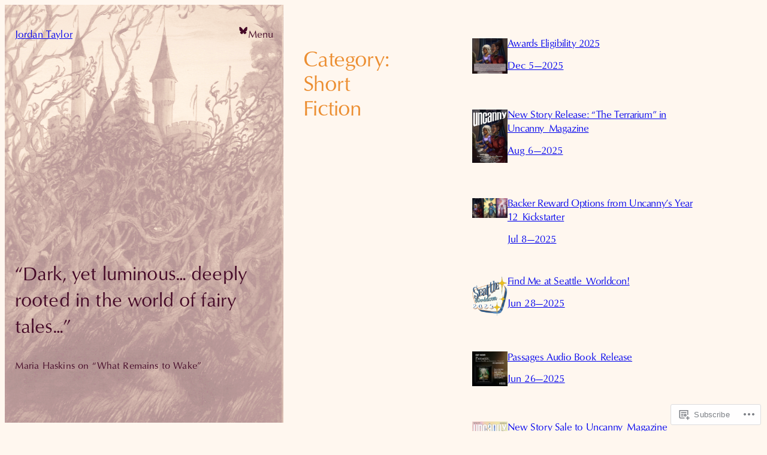

--- FILE ---
content_type: text/html; charset=UTF-8
request_url: https://jordantaylorwrites.com/category/short-fiction/
body_size: 27047
content:
<!DOCTYPE html>
<html lang="en">
<head>
	<meta charset="UTF-8" />
	<meta name="viewport" content="width=device-width, initial-scale=1" />
<script type="text/javascript">
  WebFontConfig = {"google":{"families":["EB+Garamond:r:latin,latin-ext","PT+Serif:r,i,b,bi:latin,latin-ext"]},"api_url":"https:\/\/fonts-api.wp.com\/css"};
  (function() {
    var wf = document.createElement('script');
    wf.src = '/wp-content/plugins/custom-fonts/js/webfont.js';
    wf.type = 'text/javascript';
    wf.async = 'true';
    var s = document.getElementsByTagName('script')[0];
    s.parentNode.insertBefore(wf, s);
	})();
</script><style id="jetpack-custom-fonts-css"></style>
<meta name='robots' content='max-image-preview:large' />

<!-- Async WordPress.com Remote Login -->
<script id="wpcom_remote_login_js">
var wpcom_remote_login_extra_auth = '';
function wpcom_remote_login_remove_dom_node_id( element_id ) {
	var dom_node = document.getElementById( element_id );
	if ( dom_node ) { dom_node.parentNode.removeChild( dom_node ); }
}
function wpcom_remote_login_remove_dom_node_classes( class_name ) {
	var dom_nodes = document.querySelectorAll( '.' + class_name );
	for ( var i = 0; i < dom_nodes.length; i++ ) {
		dom_nodes[ i ].parentNode.removeChild( dom_nodes[ i ] );
	}
}
function wpcom_remote_login_final_cleanup() {
	wpcom_remote_login_remove_dom_node_classes( "wpcom_remote_login_msg" );
	wpcom_remote_login_remove_dom_node_id( "wpcom_remote_login_key" );
	wpcom_remote_login_remove_dom_node_id( "wpcom_remote_login_validate" );
	wpcom_remote_login_remove_dom_node_id( "wpcom_remote_login_js" );
	wpcom_remote_login_remove_dom_node_id( "wpcom_request_access_iframe" );
	wpcom_remote_login_remove_dom_node_id( "wpcom_request_access_styles" );
}

// Watch for messages back from the remote login
window.addEventListener( "message", function( e ) {
	if ( e.origin === "https://r-login.wordpress.com" ) {
		var data = {};
		try {
			data = JSON.parse( e.data );
		} catch( e ) {
			wpcom_remote_login_final_cleanup();
			return;
		}

		if ( data.msg === 'LOGIN' ) {
			// Clean up the login check iframe
			wpcom_remote_login_remove_dom_node_id( "wpcom_remote_login_key" );

			var id_regex = new RegExp( /^[0-9]+$/ );
			var token_regex = new RegExp( /^.*|.*|.*$/ );
			if (
				token_regex.test( data.token )
				&& id_regex.test( data.wpcomid )
			) {
				// We have everything we need to ask for a login
				var script = document.createElement( "script" );
				script.setAttribute( "id", "wpcom_remote_login_validate" );
				script.src = '/remote-login.php?wpcom_remote_login=validate'
					+ '&wpcomid=' + data.wpcomid
					+ '&token=' + encodeURIComponent( data.token )
					+ '&host=' + window.location.protocol
					+ '//' + window.location.hostname
					+ '&postid=1844'
					+ '&is_singular=';
				document.body.appendChild( script );
			}

			return;
		}

		// Safari ITP, not logged in, so redirect
		if ( data.msg === 'LOGIN-REDIRECT' ) {
			window.location = 'https://wordpress.com/log-in?redirect_to=' + window.location.href;
			return;
		}

		// Safari ITP, storage access failed, remove the request
		if ( data.msg === 'LOGIN-REMOVE' ) {
			var css_zap = 'html { -webkit-transition: margin-top 1s; transition: margin-top 1s; } /* 9001 */ html { margin-top: 0 !important; } * html body { margin-top: 0 !important; } @media screen and ( max-width: 782px ) { html { margin-top: 0 !important; } * html body { margin-top: 0 !important; } }';
			var style_zap = document.createElement( 'style' );
			style_zap.type = 'text/css';
			style_zap.appendChild( document.createTextNode( css_zap ) );
			document.body.appendChild( style_zap );

			var e = document.getElementById( 'wpcom_request_access_iframe' );
			e.parentNode.removeChild( e );

			document.cookie = 'wordpress_com_login_access=denied; path=/; max-age=31536000';

			return;
		}

		// Safari ITP
		if ( data.msg === 'REQUEST_ACCESS' ) {
			console.log( 'request access: safari' );

			// Check ITP iframe enable/disable knob
			if ( wpcom_remote_login_extra_auth !== 'safari_itp_iframe' ) {
				return;
			}

			// If we are in a "private window" there is no ITP.
			var private_window = false;
			try {
				var opendb = window.openDatabase( null, null, null, null );
			} catch( e ) {
				private_window = true;
			}

			if ( private_window ) {
				console.log( 'private window' );
				return;
			}

			var iframe = document.createElement( 'iframe' );
			iframe.id = 'wpcom_request_access_iframe';
			iframe.setAttribute( 'scrolling', 'no' );
			iframe.setAttribute( 'sandbox', 'allow-storage-access-by-user-activation allow-scripts allow-same-origin allow-top-navigation-by-user-activation' );
			iframe.src = 'https://r-login.wordpress.com/remote-login.php?wpcom_remote_login=request_access&origin=' + encodeURIComponent( data.origin ) + '&wpcomid=' + encodeURIComponent( data.wpcomid );

			var css = 'html { -webkit-transition: margin-top 1s; transition: margin-top 1s; } /* 9001 */ html { margin-top: 46px !important; } * html body { margin-top: 46px !important; } @media screen and ( max-width: 660px ) { html { margin-top: 71px !important; } * html body { margin-top: 71px !important; } #wpcom_request_access_iframe { display: block; height: 71px !important; } } #wpcom_request_access_iframe { border: 0px; height: 46px; position: fixed; top: 0; left: 0; width: 100%; min-width: 100%; z-index: 99999; background: #23282d; } ';

			var style = document.createElement( 'style' );
			style.type = 'text/css';
			style.id = 'wpcom_request_access_styles';
			style.appendChild( document.createTextNode( css ) );
			document.body.appendChild( style );

			document.body.appendChild( iframe );
		}

		if ( data.msg === 'DONE' ) {
			wpcom_remote_login_final_cleanup();
		}
	}
}, false );

// Inject the remote login iframe after the page has had a chance to load
// more critical resources
window.addEventListener( "DOMContentLoaded", function( e ) {
	var iframe = document.createElement( "iframe" );
	iframe.style.display = "none";
	iframe.setAttribute( "scrolling", "no" );
	iframe.setAttribute( "id", "wpcom_remote_login_key" );
	iframe.src = "https://r-login.wordpress.com/remote-login.php"
		+ "?wpcom_remote_login=key"
		+ "&origin=aHR0cHM6Ly9qb3JkYW50YXlsb3J3cml0ZXMuY29t"
		+ "&wpcomid=170261519"
		+ "&time=" + Math.floor( Date.now() / 1000 );
	document.body.appendChild( iframe );
}, false );
</script>
<title>Short Fiction &#8211; Jordan Taylor</title>
<link rel='dns-prefetch' href='//s0.wp.com' />
<link rel="alternate" type="application/rss+xml" title="Jordan Taylor &raquo; Feed" href="https://jordantaylorwrites.com/feed/" />
<link rel="alternate" type="application/rss+xml" title="Jordan Taylor &raquo; Comments Feed" href="https://jordantaylorwrites.com/comments/feed/" />
<link rel="alternate" type="application/rss+xml" title="Jordan Taylor &raquo; Short Fiction Category Feed" href="https://jordantaylorwrites.com/category/short-fiction/feed/" />
	<script type="text/javascript">
		/* <![CDATA[ */
		function addLoadEvent(func) {
			var oldonload = window.onload;
			if (typeof window.onload != 'function') {
				window.onload = func;
			} else {
				window.onload = function () {
					oldonload();
					func();
				}
			}
		}
		/* ]]> */
	</script>
	<style id='wp-block-site-title-inline-css'>
.wp-block-site-title{box-sizing:border-box}.wp-block-site-title :where(a){color:inherit;font-family:inherit;font-size:inherit;font-style:inherit;font-weight:inherit;letter-spacing:inherit;line-height:inherit;text-decoration:inherit}
/*# sourceURL=/wp-content/plugins/gutenberg-core/v22.2.0/build/styles/block-library/site-title/style.css */
</style>
<style id='wp-block-social-links-inline-css'>
.wp-block-social-links{background:none;box-sizing:border-box;margin-left:0;padding-left:0;padding-right:0;text-indent:0}.wp-block-social-links .wp-social-link a,.wp-block-social-links .wp-social-link a:hover{border-bottom:0;box-shadow:none;text-decoration:none}.wp-block-social-links .wp-social-link svg{height:1em;width:1em}.wp-block-social-links .wp-social-link span:not(.screen-reader-text){font-size:.65em;margin-left:.5em;margin-right:.5em}.wp-block-social-links.has-small-icon-size{font-size:16px}.wp-block-social-links,.wp-block-social-links.has-normal-icon-size{font-size:24px}.wp-block-social-links.has-large-icon-size{font-size:36px}.wp-block-social-links.has-huge-icon-size{font-size:48px}.wp-block-social-links.aligncenter{display:flex;justify-content:center}.wp-block-social-links.alignright{justify-content:flex-end}.wp-block-social-link{border-radius:9999px;display:block}@media not (prefers-reduced-motion){.wp-block-social-link{transition:transform .1s ease}}.wp-block-social-link{height:auto}.wp-block-social-link a{align-items:center;display:flex;line-height:0}.wp-block-social-link:hover{transform:scale(1.1)}.wp-block-social-links .wp-block-social-link.wp-social-link{display:inline-block;margin:0;padding:0}.wp-block-social-links .wp-block-social-link.wp-social-link .wp-block-social-link-anchor,.wp-block-social-links .wp-block-social-link.wp-social-link .wp-block-social-link-anchor svg,.wp-block-social-links .wp-block-social-link.wp-social-link .wp-block-social-link-anchor:active,.wp-block-social-links .wp-block-social-link.wp-social-link .wp-block-social-link-anchor:hover,.wp-block-social-links .wp-block-social-link.wp-social-link .wp-block-social-link-anchor:visited{fill:currentColor;color:currentColor}:where(.wp-block-social-links:not(.is-style-logos-only)) .wp-social-link{background-color:#f0f0f0;color:#444}:where(.wp-block-social-links:not(.is-style-logos-only)) .wp-social-link-amazon{background-color:#f90;color:#fff}:where(.wp-block-social-links:not(.is-style-logos-only)) .wp-social-link-bandcamp{background-color:#1ea0c3;color:#fff}:where(.wp-block-social-links:not(.is-style-logos-only)) .wp-social-link-behance{background-color:#0757fe;color:#fff}:where(.wp-block-social-links:not(.is-style-logos-only)) .wp-social-link-bluesky{background-color:#0a7aff;color:#fff}:where(.wp-block-social-links:not(.is-style-logos-only)) .wp-social-link-codepen{background-color:#1e1f26;color:#fff}:where(.wp-block-social-links:not(.is-style-logos-only)) .wp-social-link-deviantart{background-color:#02e49b;color:#fff}:where(.wp-block-social-links:not(.is-style-logos-only)) .wp-social-link-discord{background-color:#5865f2;color:#fff}:where(.wp-block-social-links:not(.is-style-logos-only)) .wp-social-link-dribbble{background-color:#e94c89;color:#fff}:where(.wp-block-social-links:not(.is-style-logos-only)) .wp-social-link-dropbox{background-color:#4280ff;color:#fff}:where(.wp-block-social-links:not(.is-style-logos-only)) .wp-social-link-etsy{background-color:#f45800;color:#fff}:where(.wp-block-social-links:not(.is-style-logos-only)) .wp-social-link-facebook{background-color:#0866ff;color:#fff}:where(.wp-block-social-links:not(.is-style-logos-only)) .wp-social-link-fivehundredpx{background-color:#000;color:#fff}:where(.wp-block-social-links:not(.is-style-logos-only)) .wp-social-link-flickr{background-color:#0461dd;color:#fff}:where(.wp-block-social-links:not(.is-style-logos-only)) .wp-social-link-foursquare{background-color:#e65678;color:#fff}:where(.wp-block-social-links:not(.is-style-logos-only)) .wp-social-link-github{background-color:#24292d;color:#fff}:where(.wp-block-social-links:not(.is-style-logos-only)) .wp-social-link-goodreads{background-color:#eceadd;color:#382110}:where(.wp-block-social-links:not(.is-style-logos-only)) .wp-social-link-google{background-color:#ea4434;color:#fff}:where(.wp-block-social-links:not(.is-style-logos-only)) .wp-social-link-gravatar{background-color:#1d4fc4;color:#fff}:where(.wp-block-social-links:not(.is-style-logos-only)) .wp-social-link-instagram{background-color:#f00075;color:#fff}:where(.wp-block-social-links:not(.is-style-logos-only)) .wp-social-link-lastfm{background-color:#e21b24;color:#fff}:where(.wp-block-social-links:not(.is-style-logos-only)) .wp-social-link-linkedin{background-color:#0d66c2;color:#fff}:where(.wp-block-social-links:not(.is-style-logos-only)) .wp-social-link-mastodon{background-color:#3288d4;color:#fff}:where(.wp-block-social-links:not(.is-style-logos-only)) .wp-social-link-medium{background-color:#000;color:#fff}:where(.wp-block-social-links:not(.is-style-logos-only)) .wp-social-link-meetup{background-color:#f6405f;color:#fff}:where(.wp-block-social-links:not(.is-style-logos-only)) .wp-social-link-patreon{background-color:#000;color:#fff}:where(.wp-block-social-links:not(.is-style-logos-only)) .wp-social-link-pinterest{background-color:#e60122;color:#fff}:where(.wp-block-social-links:not(.is-style-logos-only)) .wp-social-link-pocket{background-color:#ef4155;color:#fff}:where(.wp-block-social-links:not(.is-style-logos-only)) .wp-social-link-reddit{background-color:#ff4500;color:#fff}:where(.wp-block-social-links:not(.is-style-logos-only)) .wp-social-link-skype{background-color:#0478d7;color:#fff}:where(.wp-block-social-links:not(.is-style-logos-only)) .wp-social-link-snapchat{stroke:#000;background-color:#fefc00;color:#fff}:where(.wp-block-social-links:not(.is-style-logos-only)) .wp-social-link-soundcloud{background-color:#ff5600;color:#fff}:where(.wp-block-social-links:not(.is-style-logos-only)) .wp-social-link-spotify{background-color:#1bd760;color:#fff}:where(.wp-block-social-links:not(.is-style-logos-only)) .wp-social-link-telegram{background-color:#2aabee;color:#fff}:where(.wp-block-social-links:not(.is-style-logos-only)) .wp-social-link-threads{background-color:#000;color:#fff}:where(.wp-block-social-links:not(.is-style-logos-only)) .wp-social-link-tiktok{background-color:#000;color:#fff}:where(.wp-block-social-links:not(.is-style-logos-only)) .wp-social-link-tumblr{background-color:#011835;color:#fff}:where(.wp-block-social-links:not(.is-style-logos-only)) .wp-social-link-twitch{background-color:#6440a4;color:#fff}:where(.wp-block-social-links:not(.is-style-logos-only)) .wp-social-link-twitter{background-color:#1da1f2;color:#fff}:where(.wp-block-social-links:not(.is-style-logos-only)) .wp-social-link-vimeo{background-color:#1eb7ea;color:#fff}:where(.wp-block-social-links:not(.is-style-logos-only)) .wp-social-link-vk{background-color:#4680c2;color:#fff}:where(.wp-block-social-links:not(.is-style-logos-only)) .wp-social-link-wordpress{background-color:#3499cd;color:#fff}:where(.wp-block-social-links:not(.is-style-logos-only)) .wp-social-link-whatsapp{background-color:#25d366;color:#fff}:where(.wp-block-social-links:not(.is-style-logos-only)) .wp-social-link-x{background-color:#000;color:#fff}:where(.wp-block-social-links:not(.is-style-logos-only)) .wp-social-link-yelp{background-color:#d32422;color:#fff}:where(.wp-block-social-links:not(.is-style-logos-only)) .wp-social-link-youtube{background-color:red;color:#fff}:where(.wp-block-social-links.is-style-logos-only) .wp-social-link{background:none}:where(.wp-block-social-links.is-style-logos-only) .wp-social-link svg{height:1.25em;width:1.25em}:where(.wp-block-social-links.is-style-logos-only) .wp-social-link-amazon{color:#f90}:where(.wp-block-social-links.is-style-logos-only) .wp-social-link-bandcamp{color:#1ea0c3}:where(.wp-block-social-links.is-style-logos-only) .wp-social-link-behance{color:#0757fe}:where(.wp-block-social-links.is-style-logos-only) .wp-social-link-bluesky{color:#0a7aff}:where(.wp-block-social-links.is-style-logos-only) .wp-social-link-codepen{color:#1e1f26}:where(.wp-block-social-links.is-style-logos-only) .wp-social-link-deviantart{color:#02e49b}:where(.wp-block-social-links.is-style-logos-only) .wp-social-link-discord{color:#5865f2}:where(.wp-block-social-links.is-style-logos-only) .wp-social-link-dribbble{color:#e94c89}:where(.wp-block-social-links.is-style-logos-only) .wp-social-link-dropbox{color:#4280ff}:where(.wp-block-social-links.is-style-logos-only) .wp-social-link-etsy{color:#f45800}:where(.wp-block-social-links.is-style-logos-only) .wp-social-link-facebook{color:#0866ff}:where(.wp-block-social-links.is-style-logos-only) .wp-social-link-fivehundredpx{color:#000}:where(.wp-block-social-links.is-style-logos-only) .wp-social-link-flickr{color:#0461dd}:where(.wp-block-social-links.is-style-logos-only) .wp-social-link-foursquare{color:#e65678}:where(.wp-block-social-links.is-style-logos-only) .wp-social-link-github{color:#24292d}:where(.wp-block-social-links.is-style-logos-only) .wp-social-link-goodreads{color:#382110}:where(.wp-block-social-links.is-style-logos-only) .wp-social-link-google{color:#ea4434}:where(.wp-block-social-links.is-style-logos-only) .wp-social-link-gravatar{color:#1d4fc4}:where(.wp-block-social-links.is-style-logos-only) .wp-social-link-instagram{color:#f00075}:where(.wp-block-social-links.is-style-logos-only) .wp-social-link-lastfm{color:#e21b24}:where(.wp-block-social-links.is-style-logos-only) .wp-social-link-linkedin{color:#0d66c2}:where(.wp-block-social-links.is-style-logos-only) .wp-social-link-mastodon{color:#3288d4}:where(.wp-block-social-links.is-style-logos-only) .wp-social-link-medium{color:#000}:where(.wp-block-social-links.is-style-logos-only) .wp-social-link-meetup{color:#f6405f}:where(.wp-block-social-links.is-style-logos-only) .wp-social-link-patreon{color:#000}:where(.wp-block-social-links.is-style-logos-only) .wp-social-link-pinterest{color:#e60122}:where(.wp-block-social-links.is-style-logos-only) .wp-social-link-pocket{color:#ef4155}:where(.wp-block-social-links.is-style-logos-only) .wp-social-link-reddit{color:#ff4500}:where(.wp-block-social-links.is-style-logos-only) .wp-social-link-skype{color:#0478d7}:where(.wp-block-social-links.is-style-logos-only) .wp-social-link-snapchat{stroke:#000;color:#fff}:where(.wp-block-social-links.is-style-logos-only) .wp-social-link-soundcloud{color:#ff5600}:where(.wp-block-social-links.is-style-logos-only) .wp-social-link-spotify{color:#1bd760}:where(.wp-block-social-links.is-style-logos-only) .wp-social-link-telegram{color:#2aabee}:where(.wp-block-social-links.is-style-logos-only) .wp-social-link-threads{color:#000}:where(.wp-block-social-links.is-style-logos-only) .wp-social-link-tiktok{color:#000}:where(.wp-block-social-links.is-style-logos-only) .wp-social-link-tumblr{color:#011835}:where(.wp-block-social-links.is-style-logos-only) .wp-social-link-twitch{color:#6440a4}:where(.wp-block-social-links.is-style-logos-only) .wp-social-link-twitter{color:#1da1f2}:where(.wp-block-social-links.is-style-logos-only) .wp-social-link-vimeo{color:#1eb7ea}:where(.wp-block-social-links.is-style-logos-only) .wp-social-link-vk{color:#4680c2}:where(.wp-block-social-links.is-style-logos-only) .wp-social-link-whatsapp{color:#25d366}:where(.wp-block-social-links.is-style-logos-only) .wp-social-link-wordpress{color:#3499cd}:where(.wp-block-social-links.is-style-logos-only) .wp-social-link-x{color:#000}:where(.wp-block-social-links.is-style-logos-only) .wp-social-link-yelp{color:#d32422}:where(.wp-block-social-links.is-style-logos-only) .wp-social-link-youtube{color:red}.wp-block-social-links.is-style-pill-shape .wp-social-link{width:auto}:root :where(.wp-block-social-links .wp-social-link a){padding:.25em}:root :where(.wp-block-social-links.is-style-logos-only .wp-social-link a){padding:0}:root :where(.wp-block-social-links.is-style-pill-shape .wp-social-link a){padding-left:.6666666667em;padding-right:.6666666667em}.wp-block-social-links:not(.has-icon-color):not(.has-icon-background-color) .wp-social-link-snapchat .wp-block-social-link-label{color:#000}
/*# sourceURL=/wp-content/plugins/gutenberg-core/v22.2.0/build/styles/block-library/social-links/style.css */
</style>
<style id='wp-block-navigation-link-inline-css'>
.wp-block-navigation .wp-block-navigation-item__label{overflow-wrap:break-word}.wp-block-navigation .wp-block-navigation-item__description{display:none}.link-ui-tools{outline:1px solid #f0f0f0;padding:8px}.link-ui-block-inserter{padding-top:8px}.link-ui-block-inserter__back{margin-left:8px;text-transform:uppercase}
/*# sourceURL=/wp-content/plugins/gutenberg-core/v22.2.0/build/styles/block-library/navigation-link/style.css */
</style>
<link crossorigin='anonymous' rel='stylesheet' id='all-css-8-1' href='/wp-content/plugins/gutenberg-core/v22.2.0/build/styles/block-library/navigation/style.css?m=1764855221i&cssminify=yes' type='text/css' media='all' />
<style id='wp-block-group-inline-css'>
.wp-block-group{box-sizing:border-box}:where(.wp-block-group.wp-block-group-is-layout-constrained){position:relative}
/*# sourceURL=/wp-content/plugins/gutenberg-core/v22.2.0/build/styles/block-library/group/style.css */
</style>
<style id='wp-block-paragraph-inline-css'>
.is-small-text{font-size:.875em}.is-regular-text{font-size:1em}.is-large-text{font-size:2.25em}.is-larger-text{font-size:3em}.has-drop-cap:not(:focus):first-letter{float:left;font-size:8.4em;font-style:normal;font-weight:100;line-height:.68;margin:.05em .1em 0 0;text-transform:uppercase}body.rtl .has-drop-cap:not(:focus):first-letter{float:none;margin-left:.1em}p.has-drop-cap.has-background{overflow:hidden}:root :where(p.has-background){padding:1.25em 2.375em}:where(p.has-text-color:not(.has-link-color)) a{color:inherit}p.has-text-align-left[style*="writing-mode:vertical-lr"],p.has-text-align-right[style*="writing-mode:vertical-rl"]{rotate:180deg}
/*# sourceURL=/wp-content/plugins/gutenberg-core/v22.2.0/build/styles/block-library/paragraph/style.css */
</style>
<link crossorigin='anonymous' rel='stylesheet' id='all-css-14-1' href='/wp-content/plugins/gutenberg-core/v22.2.0/build/styles/block-library/cover/style.css?m=1764855221i&cssminify=yes' type='text/css' media='all' />
<style id='wp-block-query-title-inline-css'>
.wp-block-query-title{box-sizing:border-box}
/*# sourceURL=/wp-content/plugins/gutenberg-core/v22.2.0/build/styles/block-library/query-title/style.css */
</style>
<style id='wp-block-spacer-inline-css'>
.wp-block-spacer{clear:both}
/*# sourceURL=/wp-content/plugins/gutenberg-core/v22.2.0/build/styles/block-library/spacer/style.css */
</style>
<style id='wp-block-post-featured-image-inline-css'>
.wp-block-post-featured-image{margin-left:0;margin-right:0}.wp-block-post-featured-image a{display:block;height:100%}.wp-block-post-featured-image :where(img){box-sizing:border-box;height:auto;max-width:100%;vertical-align:bottom;width:100%}.wp-block-post-featured-image.alignfull img,.wp-block-post-featured-image.alignwide img{width:100%}.wp-block-post-featured-image .wp-block-post-featured-image__overlay.has-background-dim{background-color:#000;inset:0;position:absolute}.wp-block-post-featured-image{position:relative}.wp-block-post-featured-image .wp-block-post-featured-image__overlay.has-background-gradient{background-color:initial}.wp-block-post-featured-image .wp-block-post-featured-image__overlay.has-background-dim-0{opacity:0}.wp-block-post-featured-image .wp-block-post-featured-image__overlay.has-background-dim-10{opacity:.1}.wp-block-post-featured-image .wp-block-post-featured-image__overlay.has-background-dim-20{opacity:.2}.wp-block-post-featured-image .wp-block-post-featured-image__overlay.has-background-dim-30{opacity:.3}.wp-block-post-featured-image .wp-block-post-featured-image__overlay.has-background-dim-40{opacity:.4}.wp-block-post-featured-image .wp-block-post-featured-image__overlay.has-background-dim-50{opacity:.5}.wp-block-post-featured-image .wp-block-post-featured-image__overlay.has-background-dim-60{opacity:.6}.wp-block-post-featured-image .wp-block-post-featured-image__overlay.has-background-dim-70{opacity:.7}.wp-block-post-featured-image .wp-block-post-featured-image__overlay.has-background-dim-80{opacity:.8}.wp-block-post-featured-image .wp-block-post-featured-image__overlay.has-background-dim-90{opacity:.9}.wp-block-post-featured-image .wp-block-post-featured-image__overlay.has-background-dim-100{opacity:1}.wp-block-post-featured-image:where(.alignleft,.alignright){width:100%}
/*# sourceURL=/wp-content/plugins/gutenberg-core/v22.2.0/build/styles/block-library/post-featured-image/style.css */
</style>
<style id='wp-block-post-title-inline-css'>
.wp-block-post-title{box-sizing:border-box;word-break:break-word}.wp-block-post-title :where(a){display:inline-block;font-family:inherit;font-size:inherit;font-style:inherit;font-weight:inherit;letter-spacing:inherit;line-height:inherit;text-decoration:inherit}
/*# sourceURL=/wp-content/plugins/gutenberg-core/v22.2.0/build/styles/block-library/post-title/style.css */
</style>
<style id='wp-block-post-date-inline-css'>
.wp-block-post-date{box-sizing:border-box}
/*# sourceURL=/wp-content/plugins/gutenberg-core/v22.2.0/build/styles/block-library/post-date/style.css */
</style>
<style id='wp-block-columns-inline-css'>
.wp-block-columns{box-sizing:border-box;display:flex;flex-wrap:wrap!important}@media (min-width:782px){.wp-block-columns{flex-wrap:nowrap!important}}.wp-block-columns{align-items:normal!important}.wp-block-columns.are-vertically-aligned-top{align-items:flex-start}.wp-block-columns.are-vertically-aligned-center{align-items:center}.wp-block-columns.are-vertically-aligned-bottom{align-items:flex-end}@media (max-width:781px){.wp-block-columns:not(.is-not-stacked-on-mobile)>.wp-block-column{flex-basis:100%!important}}@media (min-width:782px){.wp-block-columns:not(.is-not-stacked-on-mobile)>.wp-block-column{flex-basis:0;flex-grow:1}.wp-block-columns:not(.is-not-stacked-on-mobile)>.wp-block-column[style*=flex-basis]{flex-grow:0}}.wp-block-columns.is-not-stacked-on-mobile{flex-wrap:nowrap!important}.wp-block-columns.is-not-stacked-on-mobile>.wp-block-column{flex-basis:0;flex-grow:1}.wp-block-columns.is-not-stacked-on-mobile>.wp-block-column[style*=flex-basis]{flex-grow:0}:where(.wp-block-columns){margin-bottom:1.75em}:where(.wp-block-columns.has-background){padding:1.25em 2.375em}.wp-block-column{flex-grow:1;min-width:0;overflow-wrap:break-word;word-break:break-word}.wp-block-column.is-vertically-aligned-top{align-self:flex-start}.wp-block-column.is-vertically-aligned-center{align-self:center}.wp-block-column.is-vertically-aligned-bottom{align-self:flex-end}.wp-block-column.is-vertically-aligned-stretch{align-self:stretch}.wp-block-column.is-vertically-aligned-bottom,.wp-block-column.is-vertically-aligned-center,.wp-block-column.is-vertically-aligned-top{width:100%}
/*# sourceURL=/wp-content/plugins/gutenberg-core/v22.2.0/build/styles/block-library/columns/style.css */
</style>
<style id='wp-block-post-template-inline-css'>
.wp-block-post-template{box-sizing:border-box;list-style:none;margin-bottom:0;margin-top:0;max-width:100%;padding:0}.wp-block-post-template.is-flex-container{display:flex;flex-direction:row;flex-wrap:wrap;gap:1.25em}.wp-block-post-template.is-flex-container>li{margin:0;width:100%}@media (min-width:600px){.wp-block-post-template.is-flex-container.is-flex-container.columns-2>li{width:calc(50% - .625em)}.wp-block-post-template.is-flex-container.is-flex-container.columns-3>li{width:calc(33.33333% - .83333em)}.wp-block-post-template.is-flex-container.is-flex-container.columns-4>li{width:calc(25% - .9375em)}.wp-block-post-template.is-flex-container.is-flex-container.columns-5>li{width:calc(20% - 1em)}.wp-block-post-template.is-flex-container.is-flex-container.columns-6>li{width:calc(16.66667% - 1.04167em)}}@media (max-width:600px){.wp-block-post-template-is-layout-grid.wp-block-post-template-is-layout-grid.wp-block-post-template-is-layout-grid.wp-block-post-template-is-layout-grid{grid-template-columns:1fr}}.wp-block-post-template-is-layout-constrained>li>.alignright,.wp-block-post-template-is-layout-flow>li>.alignright{float:right;margin-inline-end:0;margin-inline-start:2em}.wp-block-post-template-is-layout-constrained>li>.alignleft,.wp-block-post-template-is-layout-flow>li>.alignleft{float:left;margin-inline-end:2em;margin-inline-start:0}.wp-block-post-template-is-layout-constrained>li>.aligncenter,.wp-block-post-template-is-layout-flow>li>.aligncenter{margin-inline-end:auto;margin-inline-start:auto}
/*# sourceURL=/wp-content/plugins/gutenberg-core/v22.2.0/build/styles/block-library/post-template/style.css */
</style>
<style id='wp-block-query-pagination-inline-css'>
.wp-block-query-pagination.is-content-justification-space-between>.wp-block-query-pagination-next:last-of-type{margin-inline-start:auto}.wp-block-query-pagination.is-content-justification-space-between>.wp-block-query-pagination-previous:first-child{margin-inline-end:auto}.wp-block-query-pagination .wp-block-query-pagination-previous-arrow{display:inline-block;margin-right:1ch}.wp-block-query-pagination .wp-block-query-pagination-previous-arrow:not(.is-arrow-chevron){transform:scaleX(1)}.wp-block-query-pagination .wp-block-query-pagination-next-arrow{display:inline-block;margin-left:1ch}.wp-block-query-pagination .wp-block-query-pagination-next-arrow:not(.is-arrow-chevron){transform:scaleX(1)}.wp-block-query-pagination.aligncenter{justify-content:center}
/*# sourceURL=/wp-content/plugins/gutenberg-core/v22.2.0/build/styles/block-library/query-pagination/style.css */
</style>
<style id='wp-block-search-inline-css'>
.wp-block-search__button{margin-left:10px;word-break:normal}.wp-block-search__button.has-icon{line-height:0}.wp-block-search__button svg{fill:currentColor;height:1.25em;min-height:24px;min-width:24px;vertical-align:text-bottom;width:1.25em}:where(.wp-block-search__button){border:1px solid #ccc;padding:6px 10px}.wp-block-search__inside-wrapper{display:flex;flex:auto;flex-wrap:nowrap;max-width:100%}.wp-block-search__label{width:100%}.wp-block-search.wp-block-search__button-only .wp-block-search__button{box-sizing:border-box;display:flex;flex-shrink:0;justify-content:center;margin-left:0;max-width:100%}.wp-block-search.wp-block-search__button-only .wp-block-search__inside-wrapper{min-width:0!important;transition-property:width}.wp-block-search.wp-block-search__button-only .wp-block-search__input{flex-basis:100%;transition-duration:.3s}.wp-block-search.wp-block-search__button-only.wp-block-search__searchfield-hidden,.wp-block-search.wp-block-search__button-only.wp-block-search__searchfield-hidden .wp-block-search__inside-wrapper{overflow:hidden}.wp-block-search.wp-block-search__button-only.wp-block-search__searchfield-hidden .wp-block-search__input{border-left-width:0!important;border-right-width:0!important;flex-basis:0;flex-grow:0;margin:0;min-width:0!important;padding-left:0!important;padding-right:0!important;width:0!important}:where(.wp-block-search__input){appearance:none;border:1px solid #949494;flex-grow:1;font-family:inherit;font-size:inherit;font-style:inherit;font-weight:inherit;letter-spacing:inherit;line-height:inherit;margin-left:0;margin-right:0;min-width:3rem;padding:8px;text-decoration:unset!important;text-transform:inherit}:where(.wp-block-search__button-inside .wp-block-search__inside-wrapper){background-color:#fff;border:1px solid #949494;box-sizing:border-box;padding:4px}:where(.wp-block-search__button-inside .wp-block-search__inside-wrapper) .wp-block-search__input{border:none;border-radius:0;padding:0 4px}:where(.wp-block-search__button-inside .wp-block-search__inside-wrapper) .wp-block-search__input:focus{outline:none}:where(.wp-block-search__button-inside .wp-block-search__inside-wrapper) :where(.wp-block-search__button){padding:4px 8px}.wp-block-search.aligncenter .wp-block-search__inside-wrapper{margin:auto}.wp-block[data-align=right] .wp-block-search.wp-block-search__button-only .wp-block-search__inside-wrapper{float:right}
/*# sourceURL=/wp-content/plugins/gutenberg-core/v22.2.0/build/styles/block-library/search/style.css */
</style>
<style id='jetpack-block-subscriptions-inline-css'>
.is-style-compact .is-not-subscriber .wp-block-button__link,.is-style-compact .is-not-subscriber .wp-block-jetpack-subscriptions__button{border-end-start-radius:0!important;border-start-start-radius:0!important;margin-inline-start:0!important}.is-style-compact .is-not-subscriber .components-text-control__input,.is-style-compact .is-not-subscriber p#subscribe-email input[type=email]{border-end-end-radius:0!important;border-start-end-radius:0!important}.is-style-compact:not(.wp-block-jetpack-subscriptions__use-newline) .components-text-control__input{border-inline-end-width:0!important}.wp-block-jetpack-subscriptions.wp-block-jetpack-subscriptions__supports-newline .wp-block-jetpack-subscriptions__form-container{display:flex;flex-direction:column}.wp-block-jetpack-subscriptions.wp-block-jetpack-subscriptions__supports-newline:not(.wp-block-jetpack-subscriptions__use-newline) .is-not-subscriber .wp-block-jetpack-subscriptions__form-elements{align-items:flex-start;display:flex}.wp-block-jetpack-subscriptions.wp-block-jetpack-subscriptions__supports-newline:not(.wp-block-jetpack-subscriptions__use-newline) p#subscribe-submit{display:flex;justify-content:center}.wp-block-jetpack-subscriptions.wp-block-jetpack-subscriptions__supports-newline .wp-block-jetpack-subscriptions__form .wp-block-jetpack-subscriptions__button,.wp-block-jetpack-subscriptions.wp-block-jetpack-subscriptions__supports-newline .wp-block-jetpack-subscriptions__form .wp-block-jetpack-subscriptions__textfield .components-text-control__input,.wp-block-jetpack-subscriptions.wp-block-jetpack-subscriptions__supports-newline .wp-block-jetpack-subscriptions__form button,.wp-block-jetpack-subscriptions.wp-block-jetpack-subscriptions__supports-newline .wp-block-jetpack-subscriptions__form input[type=email],.wp-block-jetpack-subscriptions.wp-block-jetpack-subscriptions__supports-newline form .wp-block-jetpack-subscriptions__button,.wp-block-jetpack-subscriptions.wp-block-jetpack-subscriptions__supports-newline form .wp-block-jetpack-subscriptions__textfield .components-text-control__input,.wp-block-jetpack-subscriptions.wp-block-jetpack-subscriptions__supports-newline form button,.wp-block-jetpack-subscriptions.wp-block-jetpack-subscriptions__supports-newline form input[type=email]{box-sizing:border-box;cursor:pointer;line-height:1.3;min-width:auto!important;white-space:nowrap!important}.wp-block-jetpack-subscriptions.wp-block-jetpack-subscriptions__supports-newline .wp-block-jetpack-subscriptions__form input[type=email]::placeholder,.wp-block-jetpack-subscriptions.wp-block-jetpack-subscriptions__supports-newline .wp-block-jetpack-subscriptions__form input[type=email]:disabled,.wp-block-jetpack-subscriptions.wp-block-jetpack-subscriptions__supports-newline form input[type=email]::placeholder,.wp-block-jetpack-subscriptions.wp-block-jetpack-subscriptions__supports-newline form input[type=email]:disabled{color:currentColor;opacity:.5}.wp-block-jetpack-subscriptions.wp-block-jetpack-subscriptions__supports-newline .wp-block-jetpack-subscriptions__form .wp-block-jetpack-subscriptions__button,.wp-block-jetpack-subscriptions.wp-block-jetpack-subscriptions__supports-newline .wp-block-jetpack-subscriptions__form button,.wp-block-jetpack-subscriptions.wp-block-jetpack-subscriptions__supports-newline form .wp-block-jetpack-subscriptions__button,.wp-block-jetpack-subscriptions.wp-block-jetpack-subscriptions__supports-newline form button{border-color:#0000;border-style:solid}.wp-block-jetpack-subscriptions.wp-block-jetpack-subscriptions__supports-newline .wp-block-jetpack-subscriptions__form .wp-block-jetpack-subscriptions__textfield,.wp-block-jetpack-subscriptions.wp-block-jetpack-subscriptions__supports-newline .wp-block-jetpack-subscriptions__form p#subscribe-email,.wp-block-jetpack-subscriptions.wp-block-jetpack-subscriptions__supports-newline form .wp-block-jetpack-subscriptions__textfield,.wp-block-jetpack-subscriptions.wp-block-jetpack-subscriptions__supports-newline form p#subscribe-email{background:#0000;flex-grow:1}.wp-block-jetpack-subscriptions.wp-block-jetpack-subscriptions__supports-newline .wp-block-jetpack-subscriptions__form .wp-block-jetpack-subscriptions__textfield .components-base-control__field,.wp-block-jetpack-subscriptions.wp-block-jetpack-subscriptions__supports-newline .wp-block-jetpack-subscriptions__form .wp-block-jetpack-subscriptions__textfield .components-text-control__input,.wp-block-jetpack-subscriptions.wp-block-jetpack-subscriptions__supports-newline .wp-block-jetpack-subscriptions__form .wp-block-jetpack-subscriptions__textfield input[type=email],.wp-block-jetpack-subscriptions.wp-block-jetpack-subscriptions__supports-newline .wp-block-jetpack-subscriptions__form p#subscribe-email .components-base-control__field,.wp-block-jetpack-subscriptions.wp-block-jetpack-subscriptions__supports-newline .wp-block-jetpack-subscriptions__form p#subscribe-email .components-text-control__input,.wp-block-jetpack-subscriptions.wp-block-jetpack-subscriptions__supports-newline .wp-block-jetpack-subscriptions__form p#subscribe-email input[type=email],.wp-block-jetpack-subscriptions.wp-block-jetpack-subscriptions__supports-newline form .wp-block-jetpack-subscriptions__textfield .components-base-control__field,.wp-block-jetpack-subscriptions.wp-block-jetpack-subscriptions__supports-newline form .wp-block-jetpack-subscriptions__textfield .components-text-control__input,.wp-block-jetpack-subscriptions.wp-block-jetpack-subscriptions__supports-newline form .wp-block-jetpack-subscriptions__textfield input[type=email],.wp-block-jetpack-subscriptions.wp-block-jetpack-subscriptions__supports-newline form p#subscribe-email .components-base-control__field,.wp-block-jetpack-subscriptions.wp-block-jetpack-subscriptions__supports-newline form p#subscribe-email .components-text-control__input,.wp-block-jetpack-subscriptions.wp-block-jetpack-subscriptions__supports-newline form p#subscribe-email input[type=email]{height:auto;margin:0;width:100%}.wp-block-jetpack-subscriptions.wp-block-jetpack-subscriptions__supports-newline .wp-block-jetpack-subscriptions__form p#subscribe-email,.wp-block-jetpack-subscriptions.wp-block-jetpack-subscriptions__supports-newline .wp-block-jetpack-subscriptions__form p#subscribe-submit,.wp-block-jetpack-subscriptions.wp-block-jetpack-subscriptions__supports-newline form p#subscribe-email,.wp-block-jetpack-subscriptions.wp-block-jetpack-subscriptions__supports-newline form p#subscribe-submit{line-height:0;margin:0;padding:0}.wp-block-jetpack-subscriptions.wp-block-jetpack-subscriptions__supports-newline.wp-block-jetpack-subscriptions__show-subs .wp-block-jetpack-subscriptions__subscount{font-size:16px;margin:8px 0;text-align:end}.wp-block-jetpack-subscriptions.wp-block-jetpack-subscriptions__supports-newline.wp-block-jetpack-subscriptions__use-newline .wp-block-jetpack-subscriptions__form-elements{display:block}.wp-block-jetpack-subscriptions.wp-block-jetpack-subscriptions__supports-newline.wp-block-jetpack-subscriptions__use-newline .wp-block-jetpack-subscriptions__button,.wp-block-jetpack-subscriptions.wp-block-jetpack-subscriptions__supports-newline.wp-block-jetpack-subscriptions__use-newline button{display:inline-block;max-width:100%}.wp-block-jetpack-subscriptions.wp-block-jetpack-subscriptions__supports-newline.wp-block-jetpack-subscriptions__use-newline .wp-block-jetpack-subscriptions__subscount{text-align:start}#subscribe-submit.is-link{text-align:center;width:auto!important}#subscribe-submit.is-link a{margin-left:0!important;margin-top:0!important;width:auto!important}@keyframes jetpack-memberships_button__spinner-animation{to{transform:rotate(1turn)}}.jetpack-memberships-spinner{display:none;height:1em;margin:0 0 0 5px;width:1em}.jetpack-memberships-spinner svg{height:100%;margin-bottom:-2px;width:100%}.jetpack-memberships-spinner-rotating{animation:jetpack-memberships_button__spinner-animation .75s linear infinite;transform-origin:center}.is-loading .jetpack-memberships-spinner{display:inline-block}body.jetpack-memberships-modal-open{overflow:hidden}dialog.jetpack-memberships-modal{opacity:1}dialog.jetpack-memberships-modal,dialog.jetpack-memberships-modal iframe{background:#0000;border:0;bottom:0;box-shadow:none;height:100%;left:0;margin:0;padding:0;position:fixed;right:0;top:0;width:100%}dialog.jetpack-memberships-modal::backdrop{background-color:#000;opacity:.7;transition:opacity .2s ease-out}dialog.jetpack-memberships-modal.is-loading,dialog.jetpack-memberships-modal.is-loading::backdrop{opacity:0}
/*# sourceURL=/wp-content/mu-plugins/jetpack-plugin/moon/_inc/blocks/subscriptions/view.css?minify=false */
</style>
<style id='wp-emoji-styles-inline-css'>

	img.wp-smiley, img.emoji {
		display: inline !important;
		border: none !important;
		box-shadow: none !important;
		height: 1em !important;
		width: 1em !important;
		margin: 0 0.07em !important;
		vertical-align: -0.1em !important;
		background: none !important;
		padding: 0 !important;
	}
/*# sourceURL=wp-emoji-styles-inline-css */
</style>
<style id='wp-block-library-inline-css'>
:root{--wp-block-synced-color:#7a00df;--wp-block-synced-color--rgb:122,0,223;--wp-bound-block-color:var(--wp-block-synced-color);--wp-editor-canvas-background:#ddd;--wp-admin-theme-color:#007cba;--wp-admin-theme-color--rgb:0,124,186;--wp-admin-theme-color-darker-10:#006ba1;--wp-admin-theme-color-darker-10--rgb:0,107,160.5;--wp-admin-theme-color-darker-20:#005a87;--wp-admin-theme-color-darker-20--rgb:0,90,135;--wp-admin-border-width-focus:2px}@media (min-resolution:192dpi){:root{--wp-admin-border-width-focus:1.5px}}.wp-element-button{cursor:pointer}:root .has-very-light-gray-background-color{background-color:#eee}:root .has-very-dark-gray-background-color{background-color:#313131}:root .has-very-light-gray-color{color:#eee}:root .has-very-dark-gray-color{color:#313131}:root .has-vivid-green-cyan-to-vivid-cyan-blue-gradient-background{background:linear-gradient(135deg,#00d084,#0693e3)}:root .has-purple-crush-gradient-background{background:linear-gradient(135deg,#34e2e4,#4721fb 50%,#ab1dfe)}:root .has-hazy-dawn-gradient-background{background:linear-gradient(135deg,#faaca8,#dad0ec)}:root .has-subdued-olive-gradient-background{background:linear-gradient(135deg,#fafae1,#67a671)}:root .has-atomic-cream-gradient-background{background:linear-gradient(135deg,#fdd79a,#004a59)}:root .has-nightshade-gradient-background{background:linear-gradient(135deg,#330968,#31cdcf)}:root .has-midnight-gradient-background{background:linear-gradient(135deg,#020381,#2874fc)}:root{--wp--preset--font-size--normal:16px;--wp--preset--font-size--huge:42px}.has-regular-font-size{font-size:1em}.has-larger-font-size{font-size:2.625em}.has-normal-font-size{font-size:var(--wp--preset--font-size--normal)}.has-huge-font-size{font-size:var(--wp--preset--font-size--huge)}:root .has-text-align-center{text-align:center}:root .has-text-align-left{text-align:left}:root .has-text-align-right{text-align:right}.has-fit-text{white-space:nowrap!important}#end-resizable-editor-section{display:none}.aligncenter{clear:both}.items-justified-left{justify-content:flex-start}.items-justified-center{justify-content:center}.items-justified-right{justify-content:flex-end}.items-justified-space-between{justify-content:space-between}.screen-reader-text{word-wrap:normal!important;border:0;clip-path:inset(50%);height:1px;margin:-1px;overflow:hidden;padding:0;position:absolute;width:1px}.screen-reader-text:focus{background-color:#ddd;clip-path:none;color:#444;display:block;font-size:1em;height:auto;left:5px;line-height:normal;padding:15px 23px 14px;text-decoration:none;top:5px;width:auto;z-index:100000}html :where(.has-border-color){border-style:solid}html :where([style*=border-top-color]){border-top-style:solid}html :where([style*=border-right-color]){border-right-style:solid}html :where([style*=border-bottom-color]){border-bottom-style:solid}html :where([style*=border-left-color]){border-left-style:solid}html :where([style*=border-width]){border-style:solid}html :where([style*=border-top-width]){border-top-style:solid}html :where([style*=border-right-width]){border-right-style:solid}html :where([style*=border-bottom-width]){border-bottom-style:solid}html :where([style*=border-left-width]){border-left-style:solid}html :where(img[class*=wp-image-]){height:auto;max-width:100%}:where(figure){margin:0 0 1em}html :where(.is-position-sticky){--wp-admin--admin-bar--position-offset:var(--wp-admin--admin-bar--height,0px)}@media screen and (max-width:600px){html :where(.is-position-sticky){--wp-admin--admin-bar--position-offset:0px}}
.has-text-align-justify {
	text-align:justify;
}
.has-text-align-justify{text-align:justify;}
/*# sourceURL=wp-block-library-inline-css */
</style>
<link crossorigin='anonymous' rel='stylesheet' id='all-css-44-1' href='/wp-content/plugins/coblocks/2.18.1-simple-rev.4/dist/coblocks-style.css?m=1681832297i&cssminify=yes' type='text/css' media='all' />
<style id='wp-block-template-skip-link-inline-css'>

		.skip-link.screen-reader-text {
			border: 0;
			clip-path: inset(50%);
			height: 1px;
			margin: -1px;
			overflow: hidden;
			padding: 0;
			position: absolute !important;
			width: 1px;
			word-wrap: normal !important;
		}

		.skip-link.screen-reader-text:focus {
			background-color: #eee;
			clip-path: none;
			color: #444;
			display: block;
			font-size: 1em;
			height: auto;
			left: 5px;
			line-height: normal;
			padding: 15px 23px 14px;
			text-decoration: none;
			top: 5px;
			width: auto;
			z-index: 100000;
		}
/*# sourceURL=wp-block-template-skip-link-inline-css */
</style>
<link crossorigin='anonymous' rel='stylesheet' id='all-css-46-1' href='/_static/??/wp-content/mu-plugins/core-compat/wp-mediaelement.css,/wp-content/mu-plugins/wpcom-bbpress-premium-themes.css?m=1432920480j&cssminify=yes' type='text/css' media='all' />
<style id='global-styles-inline-css'>
:root{--wp--preset--aspect-ratio--square: 1;--wp--preset--aspect-ratio--4-3: 4/3;--wp--preset--aspect-ratio--3-4: 3/4;--wp--preset--aspect-ratio--3-2: 3/2;--wp--preset--aspect-ratio--2-3: 2/3;--wp--preset--aspect-ratio--16-9: 16/9;--wp--preset--aspect-ratio--9-16: 9/16;--wp--preset--color--black: #000000;--wp--preset--color--cyan-bluish-gray: #abb8c3;--wp--preset--color--white: #ffffff;--wp--preset--color--pale-pink: #f78da7;--wp--preset--color--vivid-red: #cf2e2e;--wp--preset--color--luminous-vivid-orange: #ff6900;--wp--preset--color--luminous-vivid-amber: #fcb900;--wp--preset--color--light-green-cyan: #7bdcb5;--wp--preset--color--vivid-green-cyan: #00d084;--wp--preset--color--pale-cyan-blue: #8ed1fc;--wp--preset--color--vivid-cyan-blue: #0693e3;--wp--preset--color--vivid-purple: #9b51e0;--wp--preset--color--base: #440826;--wp--preset--color--contrast: #ffb3661a;--wp--preset--color--primary: #ec8e31;--wp--preset--color--secondary: #440826;--wp--preset--color--tertiary: #440826;--wp--preset--color--quaternary: #44082640;--wp--preset--gradient--vivid-cyan-blue-to-vivid-purple: linear-gradient(135deg,rgb(6,147,227) 0%,rgb(155,81,224) 100%);--wp--preset--gradient--light-green-cyan-to-vivid-green-cyan: linear-gradient(135deg,rgb(122,220,180) 0%,rgb(0,208,130) 100%);--wp--preset--gradient--luminous-vivid-amber-to-luminous-vivid-orange: linear-gradient(135deg,rgb(252,185,0) 0%,rgb(255,105,0) 100%);--wp--preset--gradient--luminous-vivid-orange-to-vivid-red: linear-gradient(135deg,rgb(255,105,0) 0%,rgb(207,46,46) 100%);--wp--preset--gradient--very-light-gray-to-cyan-bluish-gray: linear-gradient(135deg,rgb(238,238,238) 0%,rgb(169,184,195) 100%);--wp--preset--gradient--cool-to-warm-spectrum: linear-gradient(135deg,rgb(74,234,220) 0%,rgb(151,120,209) 20%,rgb(207,42,186) 40%,rgb(238,44,130) 60%,rgb(251,105,98) 80%,rgb(254,248,76) 100%);--wp--preset--gradient--blush-light-purple: linear-gradient(135deg,rgb(255,206,236) 0%,rgb(152,150,240) 100%);--wp--preset--gradient--blush-bordeaux: linear-gradient(135deg,rgb(254,205,165) 0%,rgb(254,45,45) 50%,rgb(107,0,62) 100%);--wp--preset--gradient--luminous-dusk: linear-gradient(135deg,rgb(255,203,112) 0%,rgb(199,81,192) 50%,rgb(65,88,208) 100%);--wp--preset--gradient--pale-ocean: linear-gradient(135deg,rgb(255,245,203) 0%,rgb(182,227,212) 50%,rgb(51,167,181) 100%);--wp--preset--gradient--electric-grass: linear-gradient(135deg,rgb(202,248,128) 0%,rgb(113,206,126) 100%);--wp--preset--gradient--midnight: linear-gradient(135deg,rgb(2,3,129) 0%,rgb(40,116,252) 100%);--wp--preset--font-size--small: 0.85rem;--wp--preset--font-size--medium: clamp(1rem, 1rem + ((1vw - 0.2rem) * 0.091), 1.05rem);--wp--preset--font-size--large: clamp(1.15rem, 1.15rem + ((1vw - 0.2rem) * 0.182), 1.25rem);--wp--preset--font-size--x-large: clamp(1.75rem, 1.75rem + ((1vw - 0.2rem) * 0.909), 2.25rem);--wp--preset--font-size--xx-large: clamp(2rem, 2rem + ((1vw - 0.2rem) * 2.727), 3.5rem);--wp--preset--font-family--albert-sans: 'Albert Sans', sans-serif;--wp--preset--font-family--alegreya: Alegreya, serif;--wp--preset--font-family--arvo: Arvo, serif;--wp--preset--font-family--bodoni-moda: 'Bodoni Moda', serif;--wp--preset--font-family--bricolage-grotesque: 'Bricolage Grotesque', sans-serif;--wp--preset--font-family--cabin: Cabin, sans-serif;--wp--preset--font-family--chivo: Chivo, sans-serif;--wp--preset--font-family--commissioner: Commissioner, sans-serif;--wp--preset--font-family--cormorant: Cormorant, serif;--wp--preset--font-family--courier-prime: 'Courier Prime', monospace;--wp--preset--font-family--crimson-pro: 'Crimson Pro', serif;--wp--preset--font-family--dm-mono: 'DM Mono', monospace;--wp--preset--font-family--dm-sans: 'DM Sans', sans-serif;--wp--preset--font-family--dm-serif-display: 'DM Serif Display', serif;--wp--preset--font-family--domine: Domine, serif;--wp--preset--font-family--eb-garamond: 'EB Garamond', serif;--wp--preset--font-family--epilogue: Epilogue, sans-serif;--wp--preset--font-family--fahkwang: Fahkwang, sans-serif;--wp--preset--font-family--figtree: Figtree, sans-serif;--wp--preset--font-family--fira-sans: 'Fira Sans', sans-serif;--wp--preset--font-family--fjalla-one: 'Fjalla One', sans-serif;--wp--preset--font-family--fraunces: Fraunces, serif;--wp--preset--font-family--gabarito: Gabarito, system-ui;--wp--preset--font-family--ibm-plex-mono: 'IBM Plex Mono', monospace;--wp--preset--font-family--ibm-plex-sans: 'IBM Plex Sans', sans-serif;--wp--preset--font-family--ibarra-real-nova: 'Ibarra Real Nova', serif;--wp--preset--font-family--instrument-serif: 'Instrument Serif', serif;--wp--preset--font-family--inter: Inter, sans-serif;--wp--preset--font-family--josefin-sans: 'Josefin Sans', sans-serif;--wp--preset--font-family--jost: Jost, sans-serif;--wp--preset--font-family--libre-baskerville: 'Libre Baskerville', serif;--wp--preset--font-family--libre-franklin: 'Libre Franklin', sans-serif;--wp--preset--font-family--literata: Literata, serif;--wp--preset--font-family--lora: Lora, serif;--wp--preset--font-family--merriweather: Merriweather, serif;--wp--preset--font-family--montserrat: Montserrat, sans-serif;--wp--preset--font-family--newsreader: Newsreader, serif;--wp--preset--font-family--noto-sans-mono: 'Noto Sans Mono', sans-serif;--wp--preset--font-family--nunito: Nunito, sans-serif;--wp--preset--font-family--open-sans: 'Open Sans', sans-serif;--wp--preset--font-family--overpass: Overpass, sans-serif;--wp--preset--font-family--pt-serif: 'PT Serif', serif;--wp--preset--font-family--petrona: Petrona, serif;--wp--preset--font-family--piazzolla: Piazzolla, serif;--wp--preset--font-family--playfair-display: 'Playfair Display', serif;--wp--preset--font-family--plus-jakarta-sans: 'Plus Jakarta Sans', sans-serif;--wp--preset--font-family--poppins: Poppins, sans-serif;--wp--preset--font-family--raleway: Raleway, sans-serif;--wp--preset--font-family--roboto: Roboto, sans-serif;--wp--preset--font-family--roboto-slab: 'Roboto Slab', serif;--wp--preset--font-family--rubik: Rubik, sans-serif;--wp--preset--font-family--rufina: Rufina, serif;--wp--preset--font-family--sora: Sora, sans-serif;--wp--preset--font-family--source-sans-3: 'Source Sans 3', sans-serif;--wp--preset--font-family--source-serif-4: 'Source Serif 4', serif;--wp--preset--font-family--space-mono: 'Space Mono', monospace;--wp--preset--font-family--syne: Syne, sans-serif;--wp--preset--font-family--texturina: Texturina, serif;--wp--preset--font-family--urbanist: Urbanist, sans-serif;--wp--preset--font-family--work-sans: 'Work Sans', sans-serif;--wp--preset--font-family--pitagon-sans-text: Pitagon Sans Text;--wp--preset--font-family--qt-optimum: QT Optimum;--wp--preset--font-family--recursive-mono-linear-static: Recursive Mono Linear Static;--wp--preset--font-family--routed-gothic: Routed Gothic;--wp--preset--font-family--routed-gothic-narrow: Routed Gothic Narrow;--wp--preset--font-family--routed-gothic-wide: Routed Gothic Wide;--wp--preset--spacing--20: 0.5rem;--wp--preset--spacing--30: clamp(0.5rem, 1vw, 1rem);--wp--preset--spacing--40: clamp(0.75rem, 1.5vw, 1.5rem);--wp--preset--spacing--50: clamp(1rem, 2vw, 2rem);--wp--preset--spacing--60: clamp(1.5rem, 3vw, 3rem);--wp--preset--spacing--70: clamp(2rem, 4vw, 4rem);--wp--preset--spacing--80: clamp(3rem, 6vw, 6rem);--wp--preset--shadow--natural: 6px 6px 9px rgba(0, 0, 0, 0.2);--wp--preset--shadow--deep: 12px 12px 50px rgba(0, 0, 0, 0.4);--wp--preset--shadow--sharp: 6px 6px 0px rgba(0, 0, 0, 0.2);--wp--preset--shadow--outlined: 6px 6px 0px -3px rgb(255, 255, 255), 6px 6px rgb(0, 0, 0);--wp--preset--shadow--crisp: 6px 6px 0px rgb(0, 0, 0);}:root { --wp--style--global--content-size: 600px;--wp--style--global--wide-size: 1200px; }:where(body) { margin: 0; }.wp-site-blocks { padding-top: var(--wp--style--root--padding-top); padding-bottom: var(--wp--style--root--padding-bottom); }.has-global-padding { padding-right: var(--wp--style--root--padding-right); padding-left: var(--wp--style--root--padding-left); }.has-global-padding > .alignfull { margin-right: calc(var(--wp--style--root--padding-right) * -1); margin-left: calc(var(--wp--style--root--padding-left) * -1); }.has-global-padding :where(:not(.alignfull.is-layout-flow) > .has-global-padding:not(.wp-block-block, .alignfull)) { padding-right: 0; padding-left: 0; }.has-global-padding :where(:not(.alignfull.is-layout-flow) > .has-global-padding:not(.wp-block-block, .alignfull)) > .alignfull { margin-left: 0; margin-right: 0; }.wp-site-blocks > .alignleft { float: left; margin-right: 2em; }.wp-site-blocks > .alignright { float: right; margin-left: 2em; }.wp-site-blocks > .aligncenter { justify-content: center; margin-left: auto; margin-right: auto; }:where(.wp-site-blocks) > * { margin-block-start: var(--wp--preset--spacing--30); margin-block-end: 0; }:where(.wp-site-blocks) > :first-child { margin-block-start: 0; }:where(.wp-site-blocks) > :last-child { margin-block-end: 0; }:root { --wp--style--block-gap: var(--wp--preset--spacing--30); }:root :where(.is-layout-flow) > :first-child{margin-block-start: 0;}:root :where(.is-layout-flow) > :last-child{margin-block-end: 0;}:root :where(.is-layout-flow) > *{margin-block-start: var(--wp--preset--spacing--30);margin-block-end: 0;}:root :where(.is-layout-constrained) > :first-child{margin-block-start: 0;}:root :where(.is-layout-constrained) > :last-child{margin-block-end: 0;}:root :where(.is-layout-constrained) > *{margin-block-start: var(--wp--preset--spacing--30);margin-block-end: 0;}:root :where(.is-layout-flex){gap: var(--wp--preset--spacing--30);}:root :where(.is-layout-grid){gap: var(--wp--preset--spacing--30);}.is-layout-flow > .alignleft{float: left;margin-inline-start: 0;margin-inline-end: 2em;}.is-layout-flow > .alignright{float: right;margin-inline-start: 2em;margin-inline-end: 0;}.is-layout-flow > .aligncenter{margin-left: auto !important;margin-right: auto !important;}.is-layout-constrained > .alignleft{float: left;margin-inline-start: 0;margin-inline-end: 2em;}.is-layout-constrained > .alignright{float: right;margin-inline-start: 2em;margin-inline-end: 0;}.is-layout-constrained > .aligncenter{margin-left: auto !important;margin-right: auto !important;}.is-layout-constrained > :where(:not(.alignleft):not(.alignright):not(.alignfull)){max-width: var(--wp--style--global--content-size);margin-left: auto !important;margin-right: auto !important;}.is-layout-constrained > .alignwide{max-width: var(--wp--style--global--wide-size);}body .is-layout-flex{display: flex;}.is-layout-flex{flex-wrap: wrap;align-items: center;}.is-layout-flex > :is(*, div){margin: 0;}body .is-layout-grid{display: grid;}.is-layout-grid > :is(*, div){margin: 0;}body{background-color: var(--wp--preset--color--contrast);color: var(--wp--preset--color--base);font-family: var(--wp--preset--font-family--qt-optimum);font-size: var(--wp--preset--font-size--medium);font-style: normal;font-weight: 400;letter-spacing: 0.01rem;line-height: 1.4;--wp--style--root--padding-top: 0rem;--wp--style--root--padding-right: var(--wp--preset--spacing--50);--wp--style--root--padding-bottom: 0rem;--wp--style--root--padding-left: var(--wp--preset--spacing--50);}a:where(:not(.wp-element-button)){color: var(--wp--preset--color--base);text-decoration: underline;}:root :where(a:where(:not(.wp-element-button)):hover){color: var(--wp--preset--color--secondary);text-decoration: none;}h1, h2, h3, h4, h5, h6{color: var(--wp--preset--color--primary);font-family: var(--wp--preset--font-family--qt-optimum);font-style: normal;font-weight: 400;line-height: 1.125;}h1{font-size: var(--wp--preset--font-size--x-large);font-style: normal;font-weight: 400;letter-spacing: -0.05rem;line-height: 1.15;}h2{font-family: var(--wp--preset--font-family--qt-optimum);font-size: var(--wp--preset--font-size--x-large);letter-spacing: -0.025rem;line-height: 1.4;}h3{font-family: var(--wp--preset--font-family--qt-optimum);font-size: var(--wp--preset--font-size--large);letter-spacing: -0.025rem;}h4{font-family: var(--wp--preset--font-family--qt-optimum);font-size: var(--wp--preset--font-size--large);letter-spacing: -0.025rem;}h5{font-family: var(--wp--preset--font-family--qt-optimum);font-size: var(--wp--preset--font-size--medium);letter-spacing: 0.025rem;}h6{font-family: var(--wp--preset--font-family--qt-optimum);font-size: var(--wp--preset--font-size--medium);letter-spacing: 0.025rem;}:root :where(.wp-element-button, .wp-block-button__link){background-color: var(--wp--preset--color--primary);border-radius: 0.25rem;border-width: 0;color: var(--wp--preset--color--base);font-family: inherit;font-size: inherit;font-style: inherit;font-weight: inherit;letter-spacing: inherit;line-height: inherit;padding-top: calc(0.667em + 2px);padding-right: calc(1.333em + 2px);padding-bottom: calc(0.667em + 2px);padding-left: calc(1.333em + 2px);text-decoration: none;text-transform: inherit;}:root :where(.wp-element-button:hover, .wp-block-button__link:hover){background-color: var(--wp--preset--color--secondary);color: var(--wp--preset--color--base);}:root :where(.wp-element-button:focus, .wp-block-button__link:focus){background-color: var(--wp--preset--color--primary);color: var(--wp--preset--color--base);outline-color: var(--wp--preset--color--primary);outline-offset: 2px;outline-style: dotted;outline-width: 1px;}:root :where(.wp-element-button:active, .wp-block-button__link:active){background-color: var(--wp--preset--color--primary);color: var(--wp--preset--color--base);}.has-black-color{color: var(--wp--preset--color--black) !important;}.has-cyan-bluish-gray-color{color: var(--wp--preset--color--cyan-bluish-gray) !important;}.has-white-color{color: var(--wp--preset--color--white) !important;}.has-pale-pink-color{color: var(--wp--preset--color--pale-pink) !important;}.has-vivid-red-color{color: var(--wp--preset--color--vivid-red) !important;}.has-luminous-vivid-orange-color{color: var(--wp--preset--color--luminous-vivid-orange) !important;}.has-luminous-vivid-amber-color{color: var(--wp--preset--color--luminous-vivid-amber) !important;}.has-light-green-cyan-color{color: var(--wp--preset--color--light-green-cyan) !important;}.has-vivid-green-cyan-color{color: var(--wp--preset--color--vivid-green-cyan) !important;}.has-pale-cyan-blue-color{color: var(--wp--preset--color--pale-cyan-blue) !important;}.has-vivid-cyan-blue-color{color: var(--wp--preset--color--vivid-cyan-blue) !important;}.has-vivid-purple-color{color: var(--wp--preset--color--vivid-purple) !important;}.has-base-color{color: var(--wp--preset--color--base) !important;}.has-contrast-color{color: var(--wp--preset--color--contrast) !important;}.has-primary-color{color: var(--wp--preset--color--primary) !important;}.has-secondary-color{color: var(--wp--preset--color--secondary) !important;}.has-tertiary-color{color: var(--wp--preset--color--tertiary) !important;}.has-quaternary-color{color: var(--wp--preset--color--quaternary) !important;}.has-black-background-color{background-color: var(--wp--preset--color--black) !important;}.has-cyan-bluish-gray-background-color{background-color: var(--wp--preset--color--cyan-bluish-gray) !important;}.has-white-background-color{background-color: var(--wp--preset--color--white) !important;}.has-pale-pink-background-color{background-color: var(--wp--preset--color--pale-pink) !important;}.has-vivid-red-background-color{background-color: var(--wp--preset--color--vivid-red) !important;}.has-luminous-vivid-orange-background-color{background-color: var(--wp--preset--color--luminous-vivid-orange) !important;}.has-luminous-vivid-amber-background-color{background-color: var(--wp--preset--color--luminous-vivid-amber) !important;}.has-light-green-cyan-background-color{background-color: var(--wp--preset--color--light-green-cyan) !important;}.has-vivid-green-cyan-background-color{background-color: var(--wp--preset--color--vivid-green-cyan) !important;}.has-pale-cyan-blue-background-color{background-color: var(--wp--preset--color--pale-cyan-blue) !important;}.has-vivid-cyan-blue-background-color{background-color: var(--wp--preset--color--vivid-cyan-blue) !important;}.has-vivid-purple-background-color{background-color: var(--wp--preset--color--vivid-purple) !important;}.has-base-background-color{background-color: var(--wp--preset--color--base) !important;}.has-contrast-background-color{background-color: var(--wp--preset--color--contrast) !important;}.has-primary-background-color{background-color: var(--wp--preset--color--primary) !important;}.has-secondary-background-color{background-color: var(--wp--preset--color--secondary) !important;}.has-tertiary-background-color{background-color: var(--wp--preset--color--tertiary) !important;}.has-quaternary-background-color{background-color: var(--wp--preset--color--quaternary) !important;}.has-black-border-color{border-color: var(--wp--preset--color--black) !important;}.has-cyan-bluish-gray-border-color{border-color: var(--wp--preset--color--cyan-bluish-gray) !important;}.has-white-border-color{border-color: var(--wp--preset--color--white) !important;}.has-pale-pink-border-color{border-color: var(--wp--preset--color--pale-pink) !important;}.has-vivid-red-border-color{border-color: var(--wp--preset--color--vivid-red) !important;}.has-luminous-vivid-orange-border-color{border-color: var(--wp--preset--color--luminous-vivid-orange) !important;}.has-luminous-vivid-amber-border-color{border-color: var(--wp--preset--color--luminous-vivid-amber) !important;}.has-light-green-cyan-border-color{border-color: var(--wp--preset--color--light-green-cyan) !important;}.has-vivid-green-cyan-border-color{border-color: var(--wp--preset--color--vivid-green-cyan) !important;}.has-pale-cyan-blue-border-color{border-color: var(--wp--preset--color--pale-cyan-blue) !important;}.has-vivid-cyan-blue-border-color{border-color: var(--wp--preset--color--vivid-cyan-blue) !important;}.has-vivid-purple-border-color{border-color: var(--wp--preset--color--vivid-purple) !important;}.has-base-border-color{border-color: var(--wp--preset--color--base) !important;}.has-contrast-border-color{border-color: var(--wp--preset--color--contrast) !important;}.has-primary-border-color{border-color: var(--wp--preset--color--primary) !important;}.has-secondary-border-color{border-color: var(--wp--preset--color--secondary) !important;}.has-tertiary-border-color{border-color: var(--wp--preset--color--tertiary) !important;}.has-quaternary-border-color{border-color: var(--wp--preset--color--quaternary) !important;}.has-vivid-cyan-blue-to-vivid-purple-gradient-background{background: var(--wp--preset--gradient--vivid-cyan-blue-to-vivid-purple) !important;}.has-light-green-cyan-to-vivid-green-cyan-gradient-background{background: var(--wp--preset--gradient--light-green-cyan-to-vivid-green-cyan) !important;}.has-luminous-vivid-amber-to-luminous-vivid-orange-gradient-background{background: var(--wp--preset--gradient--luminous-vivid-amber-to-luminous-vivid-orange) !important;}.has-luminous-vivid-orange-to-vivid-red-gradient-background{background: var(--wp--preset--gradient--luminous-vivid-orange-to-vivid-red) !important;}.has-very-light-gray-to-cyan-bluish-gray-gradient-background{background: var(--wp--preset--gradient--very-light-gray-to-cyan-bluish-gray) !important;}.has-cool-to-warm-spectrum-gradient-background{background: var(--wp--preset--gradient--cool-to-warm-spectrum) !important;}.has-blush-light-purple-gradient-background{background: var(--wp--preset--gradient--blush-light-purple) !important;}.has-blush-bordeaux-gradient-background{background: var(--wp--preset--gradient--blush-bordeaux) !important;}.has-luminous-dusk-gradient-background{background: var(--wp--preset--gradient--luminous-dusk) !important;}.has-pale-ocean-gradient-background{background: var(--wp--preset--gradient--pale-ocean) !important;}.has-electric-grass-gradient-background{background: var(--wp--preset--gradient--electric-grass) !important;}.has-midnight-gradient-background{background: var(--wp--preset--gradient--midnight) !important;}.has-small-font-size{font-size: var(--wp--preset--font-size--small) !important;}.has-medium-font-size{font-size: var(--wp--preset--font-size--medium) !important;}.has-large-font-size{font-size: var(--wp--preset--font-size--large) !important;}.has-x-large-font-size{font-size: var(--wp--preset--font-size--x-large) !important;}.has-xx-large-font-size{font-size: var(--wp--preset--font-size--xx-large) !important;}.has-albert-sans-font-family{font-family: var(--wp--preset--font-family--albert-sans) !important;}.has-alegreya-font-family{font-family: var(--wp--preset--font-family--alegreya) !important;}.has-arvo-font-family{font-family: var(--wp--preset--font-family--arvo) !important;}.has-bodoni-moda-font-family{font-family: var(--wp--preset--font-family--bodoni-moda) !important;}.has-bricolage-grotesque-font-family{font-family: var(--wp--preset--font-family--bricolage-grotesque) !important;}.has-cabin-font-family{font-family: var(--wp--preset--font-family--cabin) !important;}.has-chivo-font-family{font-family: var(--wp--preset--font-family--chivo) !important;}.has-commissioner-font-family{font-family: var(--wp--preset--font-family--commissioner) !important;}.has-cormorant-font-family{font-family: var(--wp--preset--font-family--cormorant) !important;}.has-courier-prime-font-family{font-family: var(--wp--preset--font-family--courier-prime) !important;}.has-crimson-pro-font-family{font-family: var(--wp--preset--font-family--crimson-pro) !important;}.has-dm-mono-font-family{font-family: var(--wp--preset--font-family--dm-mono) !important;}.has-dm-sans-font-family{font-family: var(--wp--preset--font-family--dm-sans) !important;}.has-dm-serif-display-font-family{font-family: var(--wp--preset--font-family--dm-serif-display) !important;}.has-domine-font-family{font-family: var(--wp--preset--font-family--domine) !important;}.has-eb-garamond-font-family{font-family: var(--wp--preset--font-family--eb-garamond) !important;}.has-epilogue-font-family{font-family: var(--wp--preset--font-family--epilogue) !important;}.has-fahkwang-font-family{font-family: var(--wp--preset--font-family--fahkwang) !important;}.has-figtree-font-family{font-family: var(--wp--preset--font-family--figtree) !important;}.has-fira-sans-font-family{font-family: var(--wp--preset--font-family--fira-sans) !important;}.has-fjalla-one-font-family{font-family: var(--wp--preset--font-family--fjalla-one) !important;}.has-fraunces-font-family{font-family: var(--wp--preset--font-family--fraunces) !important;}.has-gabarito-font-family{font-family: var(--wp--preset--font-family--gabarito) !important;}.has-ibm-plex-mono-font-family{font-family: var(--wp--preset--font-family--ibm-plex-mono) !important;}.has-ibm-plex-sans-font-family{font-family: var(--wp--preset--font-family--ibm-plex-sans) !important;}.has-ibarra-real-nova-font-family{font-family: var(--wp--preset--font-family--ibarra-real-nova) !important;}.has-instrument-serif-font-family{font-family: var(--wp--preset--font-family--instrument-serif) !important;}.has-inter-font-family{font-family: var(--wp--preset--font-family--inter) !important;}.has-josefin-sans-font-family{font-family: var(--wp--preset--font-family--josefin-sans) !important;}.has-jost-font-family{font-family: var(--wp--preset--font-family--jost) !important;}.has-libre-baskerville-font-family{font-family: var(--wp--preset--font-family--libre-baskerville) !important;}.has-libre-franklin-font-family{font-family: var(--wp--preset--font-family--libre-franklin) !important;}.has-literata-font-family{font-family: var(--wp--preset--font-family--literata) !important;}.has-lora-font-family{font-family: var(--wp--preset--font-family--lora) !important;}.has-merriweather-font-family{font-family: var(--wp--preset--font-family--merriweather) !important;}.has-montserrat-font-family{font-family: var(--wp--preset--font-family--montserrat) !important;}.has-newsreader-font-family{font-family: var(--wp--preset--font-family--newsreader) !important;}.has-noto-sans-mono-font-family{font-family: var(--wp--preset--font-family--noto-sans-mono) !important;}.has-nunito-font-family{font-family: var(--wp--preset--font-family--nunito) !important;}.has-open-sans-font-family{font-family: var(--wp--preset--font-family--open-sans) !important;}.has-overpass-font-family{font-family: var(--wp--preset--font-family--overpass) !important;}.has-pt-serif-font-family{font-family: var(--wp--preset--font-family--pt-serif) !important;}.has-petrona-font-family{font-family: var(--wp--preset--font-family--petrona) !important;}.has-piazzolla-font-family{font-family: var(--wp--preset--font-family--piazzolla) !important;}.has-playfair-display-font-family{font-family: var(--wp--preset--font-family--playfair-display) !important;}.has-plus-jakarta-sans-font-family{font-family: var(--wp--preset--font-family--plus-jakarta-sans) !important;}.has-poppins-font-family{font-family: var(--wp--preset--font-family--poppins) !important;}.has-raleway-font-family{font-family: var(--wp--preset--font-family--raleway) !important;}.has-roboto-font-family{font-family: var(--wp--preset--font-family--roboto) !important;}.has-roboto-slab-font-family{font-family: var(--wp--preset--font-family--roboto-slab) !important;}.has-rubik-font-family{font-family: var(--wp--preset--font-family--rubik) !important;}.has-rufina-font-family{font-family: var(--wp--preset--font-family--rufina) !important;}.has-sora-font-family{font-family: var(--wp--preset--font-family--sora) !important;}.has-source-sans-3-font-family{font-family: var(--wp--preset--font-family--source-sans-3) !important;}.has-source-serif-4-font-family{font-family: var(--wp--preset--font-family--source-serif-4) !important;}.has-space-mono-font-family{font-family: var(--wp--preset--font-family--space-mono) !important;}.has-syne-font-family{font-family: var(--wp--preset--font-family--syne) !important;}.has-texturina-font-family{font-family: var(--wp--preset--font-family--texturina) !important;}.has-urbanist-font-family{font-family: var(--wp--preset--font-family--urbanist) !important;}.has-work-sans-font-family{font-family: var(--wp--preset--font-family--work-sans) !important;}.has-pitagon-sans-text-font-family{font-family: var(--wp--preset--font-family--pitagon-sans-text) !important;}.has-qt-optimum-font-family{font-family: var(--wp--preset--font-family--qt-optimum) !important;}.has-recursive-mono-linear-static-font-family{font-family: var(--wp--preset--font-family--recursive-mono-linear-static) !important;}.has-routed-gothic-font-family{font-family: var(--wp--preset--font-family--routed-gothic) !important;}.has-routed-gothic-narrow-font-family{font-family: var(--wp--preset--font-family--routed-gothic-narrow) !important;}.has-routed-gothic-wide-font-family{font-family: var(--wp--preset--font-family--routed-gothic-wide) !important;}::-moz-selection {
	color: #440826;
	background: #ffb366;
}

::selection {
	color: #440826;
	background: #ffb366;
}

::-moz-selection {
	color: #c7aaff;
	background: #4A0238;
}

::selection {
	color: #c7aaff;
	background: #4A0238;
}

::-moz-selection {
	color: #ff809d;
	background: #33000b;
}

::selection {
	color: #ff809d;
	background: #33000b;
}

::-moz-selection {
	color: #0004f4;
	background: #e8e1ce;
}

::selection {
	color: #0004f4;
	background: #e8e1ce;
}

::-moz-selection {
	color: #ff809d;
	background: #33000b;
}

::selection {
	color: #ff809d;
	background: #33000b;
}

::-moz-selection {
	color: #66ff7f;
	background: #0a1757;
}

::selection {
	color: #66ff7f;
	background: #0a1757;
}

::-moz-selection {
	color: #0004f4;
	background: #e8e1ce;
}

::selection {
	color: #0004f4;
	background: #e8e1ce;
}

::-moz-selection {
	color: #66ff7f;
	background: #0a1757;
}

::selection {
	color: #66ff7f;
	background: #0a1757;
}

::-moz-selection {
	color: #ff809d;
	background: #33000b;
}

::selection {
	color: #ff809d;
	background: #33000b;
}

::-moz-selection {
	color: #ff809d;
	background: #33000b;
}

::selection {
	color: #ff809d;
	background: #33000b;
}

::-moz-selection {
	color: #66ff7f;
	background: #0a1757;
}

::selection {
	color: #66ff7f;
	background: #0a1757;
}

::-moz-selection {
	color: #0004f4;
	background: #e8e1ce;
}

::selection {
	color: #0004f4;
	background: #e8e1ce;
}

::-moz-selection {
	color: #66ff7f;
	background: #0a1757;
}

::selection {
	color: #66ff7f;
	background: #0a1757;
}

::-moz-selection {
	color: #ff809d;
	background: #33000b;
}

::selection {
	color: #ff809d;
	background: #33000b;
}

::-moz-selection {
	color: #66ff7f;
	background: #0a1757;
}

::selection {
	color: #66ff7f;
	background: #0a1757;
}

::-moz-selection {
	color: #0004f4;
	background: #e8e1ce;
}

::selection {
	color: #0004f4;
	background: #e8e1ce;
}

::-moz-selection {
	color: #66ff7f;
	background: #0a1757;
}

::selection {
	color: #66ff7f;
	background: #0a1757;
}

::-moz-selection {
	color: #ff809d;
	background: #33000b;
}

::selection {
	color: #ff809d;
	background: #33000b;
}

::-moz-selection {
	color: #0004f4;
	background: #e8e1ce;
}

::selection {
	color: #0004f4;
	background: #e8e1ce;
}

::-moz-selection {
	color: #ff809d;
	background: #33000b;
}

::selection {
	color: #ff809d;
	background: #33000b;
}

::-moz-selection {
	color: #66ff7f;
	background: #0a1757;
}

::selection {
	color: #66ff7f;
	background: #0a1757;
}

::-moz-selection {
	color: #0004f4;
	background: #e8e1ce;
}

::selection {
	color: #0004f4;
	background: #e8e1ce;
}

::-moz-selection {
	color: #66ff7f;
	background: #0a1757;
}

::selection {
	color: #66ff7f;
	background: #0a1757;
}

::-moz-selection {
	color: #ff809d;
	background: #33000b;
}

::selection {
	color: #ff809d;
	background: #33000b;
}

::-moz-selection {
	color: #ff809d;
	background: #33000b;
}

::selection {
	color: #ff809d;
	background: #33000b;
}

::-moz-selection {
	color: #66ff7f;
	background: #0a1757;
}

::selection {
	color: #66ff7f;
	background: #0a1757;
}

::-moz-selection {
	color: #0004f4;
	background: #e8e1ce;
}

::selection {
	color: #0004f4;
	background: #e8e1ce;
}

::-moz-selection {
	color: #66ff7f;
	background: #0a1757;
}

::selection {
	color: #66ff7f;
	background: #0a1757;
}

::-moz-selection {
	color: #ff809d;
	background: #33000b;
}

::selection {
	color: #ff809d;
	background: #33000b;
}

::-moz-selection {
	color: #440826;
	background: #ffb366;
}

::selection {
	color: #440826;
	background: #ffb366;
}

::-moz-selection {
	color: #c7aaff;
	background: #4A0238;
}

::selection {
	color: #c7aaff;
	background: #4A0238;
}

::-moz-selection {
	color: #ff809d;
	background: #33000b;
}

::selection {
	color: #ff809d;
	background: #33000b;
}

::-moz-selection {
	color: #0004f4;
	background: #e8e1ce;
}

::selection {
	color: #0004f4;
	background: #e8e1ce;
}

::-moz-selection {
	color: #ff809d;
	background: #33000b;
}

::selection {
	color: #ff809d;
	background: #33000b;
}

::-moz-selection {
	color: #66ff7f;
	background: #0a1757;
}

::selection {
	color: #66ff7f;
	background: #0a1757;
}

::-moz-selection {
	color: #0004f4;
	background: #e8e1ce;
}

::selection {
	color: #0004f4;
	background: #e8e1ce;
}

::-moz-selection {
	color: #66ff7f;
	background: #0a1757;
}

::selection {
	color: #66ff7f;
	background: #0a1757;
}

::-moz-selection {
	color: #ff809d;
	background: #33000b;
}

::selection {
	color: #ff809d;
	background: #33000b;
}

::-moz-selection {
	color: #ff809d;
	background: #33000b;
}

::selection {
	color: #ff809d;
	background: #33000b;
}

::-moz-selection {
	color: #66ff7f;
	background: #0a1757;
}

::selection {
	color: #66ff7f;
	background: #0a1757;
}

::-moz-selection {
	color: #0004f4;
	background: #e8e1ce;
}

::selection {
	color: #0004f4;
	background: #e8e1ce;
}

::-moz-selection {
	color: #66ff7f;
	background: #0a1757;
}

::selection {
	color: #66ff7f;
	background: #0a1757;
}

::-moz-selection {
	color: #ff809d;
	background: #33000b;
}

::selection {
	color: #ff809d;
	background: #33000b;
}

::-moz-selection {
	color: #66ff7f;
	background: #0a1757;
}

::selection {
	color: #66ff7f;
	background: #0a1757;
}

::-moz-selection {
	color: #0004f4;
	background: #e8e1ce;
}

::selection {
	color: #0004f4;
	background: #e8e1ce;
}

::-moz-selection {
	color: #66ff7f;
	background: #0a1757;
}

::selection {
	color: #66ff7f;
	background: #0a1757;
}

::-moz-selection {
	color: #ff809d;
	background: #33000b;
}

::selection {
	color: #ff809d;
	background: #33000b;
}

::-moz-selection {
	color: #0004f4;
	background: #e8e1ce;
}

::selection {
	color: #0004f4;
	background: #e8e1ce;
}

::-moz-selection {
	color: #ff809d;
	background: #33000b;
}

::selection {
	color: #ff809d;
	background: #33000b;
}

::-moz-selection {
	color: #66ff7f;
	background: #0a1757;
}

::selection {
	color: #66ff7f;
	background: #0a1757;
}

::-moz-selection {
	color: #0004f4;
	background: #e8e1ce;
}

::selection {
	color: #0004f4;
	background: #e8e1ce;
}

::-moz-selection {
	color: #66ff7f;
	background: #0a1757;
}

::selection {
	color: #66ff7f;
	background: #0a1757;
}

::-moz-selection {
	color: #ff809d;
	background: #33000b;
}

::selection {
	color: #ff809d;
	background: #33000b;
}

::-moz-selection {
	color: #ff809d;
	background: #33000b;
}

::selection {
	color: #ff809d;
	background: #33000b;
}

::-moz-selection {
	color: #66ff7f;
	background: #0a1757;
}

::selection {
	color: #66ff7f;
	background: #0a1757;
}

::-moz-selection {
	color: #0004f4;
	background: #e8e1ce;
}

::selection {
	color: #0004f4;
	background: #e8e1ce;
}

::-moz-selection {
	color: #66ff7f;
	background: #0a1757;
}

::selection {
	color: #66ff7f;
	background: #0a1757;
}

::-moz-selection {
	color: #ff809d;
	background: #33000b;
}

::selection {
	color: #ff809d;
	background: #33000b;
}

::-moz-selection {
	color: #440826;
	background: #ffb366;
}

::selection {
	color: #440826;
	background: #ffb366;
}

::-moz-selection {
	color: #c7aaff;
	background: #4A0238;
}

::selection {
	color: #c7aaff;
	background: #4A0238;
}

::-moz-selection {
	color: #ff809d;
	background: #33000b;
}

::selection {
	color: #ff809d;
	background: #33000b;
}

::-moz-selection {
	color: #0004f4;
	background: #e8e1ce;
}

::selection {
	color: #0004f4;
	background: #e8e1ce;
}

::-moz-selection {
	color: #ff809d;
	background: #33000b;
}

::selection {
	color: #ff809d;
	background: #33000b;
}

::-moz-selection {
	color: #66ff7f;
	background: #0a1757;
}

::selection {
	color: #66ff7f;
	background: #0a1757;
}

::-moz-selection {
	color: #0004f4;
	background: #e8e1ce;
}

::selection {
	color: #0004f4;
	background: #e8e1ce;
}

::-moz-selection {
	color: #66ff7f;
	background: #0a1757;
}

::selection {
	color: #66ff7f;
	background: #0a1757;
}

::-moz-selection {
	color: #ff809d;
	background: #33000b;
}

::selection {
	color: #ff809d;
	background: #33000b;
}

::-moz-selection {
	color: #ff809d;
	background: #33000b;
}

::selection {
	color: #ff809d;
	background: #33000b;
}

::-moz-selection {
	color: #66ff7f;
	background: #0a1757;
}

::selection {
	color: #66ff7f;
	background: #0a1757;
}

::-moz-selection {
	color: #0004f4;
	background: #e8e1ce;
}

::selection {
	color: #0004f4;
	background: #e8e1ce;
}

::-moz-selection {
	color: #66ff7f;
	background: #0a1757;
}

::selection {
	color: #66ff7f;
	background: #0a1757;
}

::-moz-selection {
	color: #ff809d;
	background: #33000b;
}

::selection {
	color: #ff809d;
	background: #33000b;
}

::-moz-selection {
	color: #66ff7f;
	background: #0a1757;
}

::selection {
	color: #66ff7f;
	background: #0a1757;
}

::-moz-selection {
	color: #0004f4;
	background: #e8e1ce;
}

::selection {
	color: #0004f4;
	background: #e8e1ce;
}

::-moz-selection {
	color: #66ff7f;
	background: #0a1757;
}

::selection {
	color: #66ff7f;
	background: #0a1757;
}

::-moz-selection {
	color: #ff809d;
	background: #33000b;
}

::selection {
	color: #ff809d;
	background: #33000b;
}

::-moz-selection {
	color: #0004f4;
	background: #e8e1ce;
}

::selection {
	color: #0004f4;
	background: #e8e1ce;
}

::-moz-selection {
	color: #ff809d;
	background: #33000b;
}

::selection {
	color: #ff809d;
	background: #33000b;
}

::-moz-selection {
	color: #66ff7f;
	background: #0a1757;
}

::selection {
	color: #66ff7f;
	background: #0a1757;
}

::-moz-selection {
	color: #0004f4;
	background: #e8e1ce;
}

::selection {
	color: #0004f4;
	background: #e8e1ce;
}

::-moz-selection {
	color: #66ff7f;
	background: #0a1757;
}

::selection {
	color: #66ff7f;
	background: #0a1757;
}

::-moz-selection {
	color: #ff809d;
	background: #33000b;
}

::selection {
	color: #ff809d;
	background: #33000b;
}

::-moz-selection {
	color: #ff809d;
	background: #33000b;
}

::selection {
	color: #ff809d;
	background: #33000b;
}

::-moz-selection {
	color: #66ff7f;
	background: #0a1757;
}

::selection {
	color: #66ff7f;
	background: #0a1757;
}

::-moz-selection {
	color: #0004f4;
	background: #e8e1ce;
}

::selection {
	color: #0004f4;
	background: #e8e1ce;
}

::-moz-selection {
	color: #66ff7f;
	background: #0a1757;
}

::selection {
	color: #66ff7f;
	background: #0a1757;
}

::-moz-selection {
	color: #ff809d;
	background: #33000b;
}

::selection {
	color: #ff809d;
	background: #33000b;
}
:root :where(.wp-block-cover){border-color: var(--wp--preset--color--base);border-width: 20px;border-top-color: var(--wp--preset--color--base);border-top-width: 20px;border-top-style: solid;border-right-color: var(--wp--preset--color--base);border-right-width: 20px;border-right-style: solid;border-bottom-color: var(--wp--preset--color--base);border-bottom-width: 20px;border-bottom-style: solid;border-left-color: var(--wp--preset--color--base);border-left-width: 20px;border-left-style: solid;color: var(--wp--preset--color--tertiary);font-size: var(--wp--preset--font-size--small);margin-top: 0;margin-bottom: 0;padding-top: var(--wp--preset--spacing--50);padding-right: var(--wp--preset--spacing--60);padding-bottom: var(--wp--preset--spacing--50);padding-left: var(--wp--preset--spacing--60);}:root :where(.wp-block-cover > .wp-block-cover__image-background, .wp-block-cover > .wp-block-cover__video-background){filter: var(--wp--preset--duotone--settecolli);}
:root :where(.wp-block-cover a:where(:not(.wp-element-button))){color: var(--wp--preset--color--tertiary);}
:root :where(.wp-block-cover h1,.wp-block-cover  h2,.wp-block-cover  h3,.wp-block-cover  h4,.wp-block-cover  h5,.wp-block-cover  h6){color: var(--wp--preset--color--tertiary);}
:root :where(.wp-block-navigation){font-family: var(--wp--preset--font-family--qt-optimum);font-size: var(--wp--preset--font-size--medium);font-style: normal;font-weight: 400;letter-spacing: 0.05rem;line-height: 1;text-transform: uppercase;}:root :where(.wp-block-navigation-is-layout-flow) > :first-child{margin-block-start: 0;}:root :where(.wp-block-navigation-is-layout-flow) > :last-child{margin-block-end: 0;}:root :where(.wp-block-navigation-is-layout-flow) > *{margin-block-start: var(--wp--preset--spacing--20);margin-block-end: 0;}:root :where(.wp-block-navigation-is-layout-constrained) > :first-child{margin-block-start: 0;}:root :where(.wp-block-navigation-is-layout-constrained) > :last-child{margin-block-end: 0;}:root :where(.wp-block-navigation-is-layout-constrained) > *{margin-block-start: var(--wp--preset--spacing--20);margin-block-end: 0;}:root :where(.wp-block-navigation-is-layout-flex){gap: var(--wp--preset--spacing--20);}:root :where(.wp-block-navigation-is-layout-grid){gap: var(--wp--preset--spacing--20);}
:root :where(.wp-block-navigation a:where(:not(.wp-element-button))){text-decoration: none;}
:root :where(.wp-block-navigation a:where(:not(.wp-element-button)):hover){text-decoration: underline;}
:root :where(.wp-block-post-date){font-family: var(--wp--preset--font-family--qt-optimum);font-size: var(--wp--preset--font-size--medium);letter-spacing: 0.05rem;text-decoration: none;text-transform: none;}
:root :where(.wp-block-post-date a:where(:not(.wp-element-button))){text-decoration: none;}
:root :where(.wp-block-post-date a:where(:not(.wp-element-button)):hover){text-decoration: underline;}
:root :where(.wp-block-post-featured-image img, .wp-block-post-featured-image .block-editor-media-placeholder, .wp-block-post-featured-image .wp-block-post-featured-image__overlay){border-radius: 0px;}:root :where(.wp-block-post-featured-image img, .wp-block-post-featured-image .wp-block-post-featured-image__placeholder, .wp-block-post-featured-image .components-placeholder__illustration, .wp-block-post-featured-image .components-placeholder::before){filter: var(--wp--preset--duotone--settecolli);}
:root :where(.wp-block-post-title){font-style: normal;font-weight: 300;margin-bottom: 0;}
:root :where(.wp-block-post-title a:where(:not(.wp-element-button))){text-decoration: none;}
:root :where(.wp-block-post-title a:where(:not(.wp-element-button)):hover){text-decoration: underline;}
:root :where(.wp-block-query-pagination){font-size: var(--wp--preset--font-size--medium);font-style: normal;font-weight: 500;}
:root :where(.wp-block-query-title){color: var(--wp--preset--color--primary);font-family: var(--wp--preset--font-family--qt-optimum);font-size: var(--wp--preset--font-size--x-large);letter-spacing: 0rem;line-height: 1;margin-top: 0;margin-bottom: 0;text-transform: none;}
:root :where(.wp-block-query-title a:where(:not(.wp-element-button))){color: var(--wp--preset--color--primary);}
:root :where(.wp-block-search .wp-block-search__label, .wp-block-search .wp-block-search__input, .wp-block-search .wp-block-search__button){font-size: var(--wp--preset--font-size--medium);line-height: 1.6;}
:root :where(.wp-block-site-title){font-family: var(--wp--preset--font-family--qt-optimum);font-size: var(--wp--preset--font-size--large);font-style: normal;font-weight: 400;letter-spacing: -0.05rem;text-transform: none;}
:root :where(.wp-block-site-title a:where(:not(.wp-element-button))){color: var(--wp--preset--color--primary);text-decoration: none;}
:root :where(.wp-block-site-title a:where(:not(.wp-element-button)):hover){text-decoration: underline;}
:root :where(.wp-block-spacer){margin-top: 0;margin-bottom: 0;}
/*# sourceURL=global-styles-inline-css */
</style>
<style id='core-block-supports-inline-css'>
.wp-elements-5322ee4beabba0799fd409b40e637060 a:where(:not(.wp-element-button)){color:var(--wp--preset--color--tertiary);}.wp-elements-5322ee4beabba0799fd409b40e637060 h1, .wp-elements-5322ee4beabba0799fd409b40e637060 h2, .wp-elements-5322ee4beabba0799fd409b40e637060 h3, .wp-elements-5322ee4beabba0799fd409b40e637060 h4, .wp-elements-5322ee4beabba0799fd409b40e637060 h5, .wp-elements-5322ee4beabba0799fd409b40e637060 h6{color:var(--wp--preset--color--tertiary);}.wp-container-core-navigation-is-layout-810fbbe0{flex-direction:column;align-items:flex-start;}.wp-container-core-group-is-layout-74e94263{flex-wrap:nowrap;gap:var(--wp--preset--spacing--40);align-items:center;}.wp-container-core-group-is-layout-0c58ee4d{flex-wrap:nowrap;justify-content:space-between;}.wp-container-core-group-is-layout-ae24f51d{flex-direction:column;align-items:stretch;justify-content:space-between;}.wp-container-core-group-is-layout-73b0033c{flex-wrap:nowrap;flex-direction:column;align-items:stretch;}.wp-container-3{top:calc(0px + var(--wp-admin--admin-bar--position-offset, 0px));position:sticky;z-index:10;}.wp-container-core-column-is-layout-eef95d05 > *{margin-block-start:0;margin-block-end:0;}.wp-container-core-column-is-layout-eef95d05 > * + *{margin-block-start:0px;margin-block-end:0;}.wp-container-content-7bff461c{flex-basis:clamp(0.5rem, 1vw, 1rem);}.wp-container-core-group-is-layout-11910979{flex-direction:column;align-items:stretch;}.wp-container-core-group-is-layout-b504a853{gap:0;flex-direction:column;align-items:stretch;}.wp-container-core-columns-is-layout-f0342b05{flex-wrap:nowrap;}.wp-container-core-post-template-is-layout-7b482ba3 > *{margin-block-start:0;margin-block-end:0;}.wp-container-core-post-template-is-layout-7b482ba3 > * + *{margin-block-start:20px;margin-block-end:0;}.wp-container-core-columns-is-layout-28f84493{flex-wrap:nowrap;}.wp-container-core-group-is-layout-98d8214d > .alignfull{margin-right:calc(var(--wp--preset--spacing--60) * -1);margin-left:calc(var(--wp--preset--spacing--60) * -1);}.wp-container-core-columns-is-layout-0da50713{flex-wrap:nowrap;gap:0rem 0rem;}.wp-duotone-rgba69839049-rgba237143500-2.wp-block-cover > .wp-block-cover__image-background, .wp-duotone-rgba69839049-rgba237143500-2.wp-block-cover > .wp-block-cover__video-background{filter:url(#wp-duotone-rgba69839049-rgba237143500-2);}.wp-duotone-unset-4.wp-block-post-featured-image img, .wp-duotone-unset-4.wp-block-post-featured-image .wp-block-post-featured-image__placeholder, .wp-duotone-unset-4.wp-block-post-featured-image .components-placeholder__illustration, .wp-duotone-unset-4.wp-block-post-featured-image .components-placeholder::before{filter:unset;}.wp-duotone-unset-5.wp-block-post-featured-image img, .wp-duotone-unset-5.wp-block-post-featured-image .wp-block-post-featured-image__placeholder, .wp-duotone-unset-5.wp-block-post-featured-image .components-placeholder__illustration, .wp-duotone-unset-5.wp-block-post-featured-image .components-placeholder::before{filter:unset;}.wp-duotone-unset-6.wp-block-post-featured-image img, .wp-duotone-unset-6.wp-block-post-featured-image .wp-block-post-featured-image__placeholder, .wp-duotone-unset-6.wp-block-post-featured-image .components-placeholder__illustration, .wp-duotone-unset-6.wp-block-post-featured-image .components-placeholder::before{filter:unset;}.wp-duotone-unset-7.wp-block-post-featured-image img, .wp-duotone-unset-7.wp-block-post-featured-image .wp-block-post-featured-image__placeholder, .wp-duotone-unset-7.wp-block-post-featured-image .components-placeholder__illustration, .wp-duotone-unset-7.wp-block-post-featured-image .components-placeholder::before{filter:unset;}.wp-duotone-unset-8.wp-block-post-featured-image img, .wp-duotone-unset-8.wp-block-post-featured-image .wp-block-post-featured-image__placeholder, .wp-duotone-unset-8.wp-block-post-featured-image .components-placeholder__illustration, .wp-duotone-unset-8.wp-block-post-featured-image .components-placeholder::before{filter:unset;}.wp-duotone-unset-9.wp-block-post-featured-image img, .wp-duotone-unset-9.wp-block-post-featured-image .wp-block-post-featured-image__placeholder, .wp-duotone-unset-9.wp-block-post-featured-image .components-placeholder__illustration, .wp-duotone-unset-9.wp-block-post-featured-image .components-placeholder::before{filter:unset;}.wp-duotone-unset-10.wp-block-post-featured-image img, .wp-duotone-unset-10.wp-block-post-featured-image .wp-block-post-featured-image__placeholder, .wp-duotone-unset-10.wp-block-post-featured-image .components-placeholder__illustration, .wp-duotone-unset-10.wp-block-post-featured-image .components-placeholder::before{filter:unset;}.wp-duotone-unset-11.wp-block-post-featured-image img, .wp-duotone-unset-11.wp-block-post-featured-image .wp-block-post-featured-image__placeholder, .wp-duotone-unset-11.wp-block-post-featured-image .components-placeholder__illustration, .wp-duotone-unset-11.wp-block-post-featured-image .components-placeholder::before{filter:unset;}.wp-duotone-unset-12.wp-block-post-featured-image img, .wp-duotone-unset-12.wp-block-post-featured-image .wp-block-post-featured-image__placeholder, .wp-duotone-unset-12.wp-block-post-featured-image .components-placeholder__illustration, .wp-duotone-unset-12.wp-block-post-featured-image .components-placeholder::before{filter:unset;}.wp-duotone-unset-13.wp-block-post-featured-image img, .wp-duotone-unset-13.wp-block-post-featured-image .wp-block-post-featured-image__placeholder, .wp-duotone-unset-13.wp-block-post-featured-image .components-placeholder__illustration, .wp-duotone-unset-13.wp-block-post-featured-image .components-placeholder::before{filter:unset;}
/*# sourceURL=core-block-supports-inline-css */
</style>
<link crossorigin='anonymous' rel='stylesheet' id='all-css-50-1' href='/_static/??-eJx9i0EKhDAMRS9kzThQxIXMWWrJ1EraFJMyeHs7O924+fwH78GvGM9ZMSvoigkFSl1AyLXRg7D3Ih1crFRNoRpiFthxIQ7tBmjWBZ+igGyIvdPI+QbmSy7u//ST5mG042TfdnhtJ7PrO+I=&cssminify=yes' type='text/css' media='all' />
<style id='jetpack-global-styles-frontend-style-inline-css'>
:root { --font-headings: unset; --font-base: unset; --font-headings-default: -apple-system,BlinkMacSystemFont,"Segoe UI",Roboto,Oxygen-Sans,Ubuntu,Cantarell,"Helvetica Neue",sans-serif; --font-base-default: -apple-system,BlinkMacSystemFont,"Segoe UI",Roboto,Oxygen-Sans,Ubuntu,Cantarell,"Helvetica Neue",sans-serif;}
/*# sourceURL=jetpack-global-styles-frontend-style-inline-css */
</style>
<link crossorigin='anonymous' rel='stylesheet' id='all-css-52-1' href='/wp-content/themes/h4/global.css?m=1420737423i&cssminify=yes' type='text/css' media='all' />
<script id="wpcom-actionbar-placeholder-js-extra">
var actionbardata = {"siteID":"170261519","postID":"0","siteURL":"https://jordantaylorwrites.com","xhrURL":"https://jordantaylorwrites.com/wp-admin/admin-ajax.php","nonce":"2a7f83fc7a","isLoggedIn":"","statusMessage":"","subsEmailDefault":"instantly","proxyScriptUrl":"https://s0.wp.com/wp-content/js/wpcom-proxy-request.js?m=1513050504i&amp;ver=20211021","i18n":{"followedText":"New posts from this site will now appear in your \u003Ca href=\"https://wordpress.com/reader\"\u003EReader\u003C/a\u003E","foldBar":"Collapse this bar","unfoldBar":"Expand this bar","shortLinkCopied":"Shortlink copied to clipboard."}};
//# sourceURL=wpcom-actionbar-placeholder-js-extra
</script>
<script id="jetpack-blocks-assets-base-url-js-before">
var Jetpack_Block_Assets_Base_Url="https://s0.wp.com/wp-content/mu-plugins/jetpack-plugin/moon/_inc/blocks/";
//# sourceURL=jetpack-blocks-assets-base-url-js-before
</script>
<script id="jetpack-mu-wpcom-settings-js-before">
var JETPACK_MU_WPCOM_SETTINGS = {"assetsUrl":"https://s0.wp.com/wp-content/mu-plugins/jetpack-mu-wpcom-plugin/moon/jetpack_vendor/automattic/jetpack-mu-wpcom/src/build/"};
//# sourceURL=jetpack-mu-wpcom-settings-js-before
</script>
<script crossorigin='anonymous' type='text/javascript'  src='/wp-content/js/rlt-proxy.js?m=1720530689i'></script>
<script id="rlt-proxy-js-after">
	rltInitialize( {"token":null,"iframeOrigins":["https:\/\/widgets.wp.com"]} );
//# sourceURL=rlt-proxy-js-after
</script>
<link rel="EditURI" type="application/rsd+xml" title="RSD" href="https://jordantaylorwrites.wordpress.com/xmlrpc.php?rsd" />
<meta name="generator" content="WordPress.com" />

<!-- Jetpack Open Graph Tags -->
<meta property="og:type" content="website" />
<meta property="og:title" content="Short Fiction &#8211; Jordan Taylor" />
<meta property="og:url" content="https://jordantaylorwrites.com/category/short-fiction/" />
<meta property="og:site_name" content="Jordan Taylor" />
<meta property="og:image" content="https://jordantaylorwrites.com/wp-content/uploads/2022/11/cropped-cropped-jordanparis5.jpg?w=200" />
<meta property="og:image:width" content="200" />
<meta property="og:image:height" content="200" />
<meta property="og:image:alt" content="" />
<meta property="og:locale" content="en_US" />

<!-- End Jetpack Open Graph Tags -->
<link rel="search" type="application/opensearchdescription+xml" href="https://jordantaylorwrites.com/osd.xml" title="Jordan Taylor" />
<link rel="search" type="application/opensearchdescription+xml" href="https://s1.wp.com/opensearch.xml" title="WordPress.com" />
<script type="importmap" id="wp-importmap">
{"imports":{"@wordpress/interactivity":"https://s0.wp.com/wp-content/plugins/gutenberg-core/v22.2.0/build/modules/interactivity/index.min.js?m=1764855221i&ver=1764773745501"}}
</script>
<link rel="modulepreload" href="https://s0.wp.com/wp-content/plugins/gutenberg-core/v22.2.0/build/modules/interactivity/index.min.js?m=1764855221i&#038;ver=1764773745501" id="@wordpress/interactivity-js-modulepreload" fetchpriority="low">
<meta name="description" content="Posts about Short Fiction written by Jordan Taylor" />
<style class='wp-fonts-local'>
@font-face{font-family:"QT Optimum";font-style:normal;font-weight:400;font-display:fallback;src:url('https://s0.wp.com/wp-content/themes/pub/slab/assets/fonts/qt-optimum/qt-optimum-400-normal.otf') format('opentype');}
@font-face{font-family:"QT Optimum";font-style:italic;font-weight:400;font-display:fallback;src:url('https://s0.wp.com/wp-content/themes/pub/slab/assets/fonts/qt-optimum/qt-optimum-400-italic.otf') format('opentype');}
@font-face{font-family:"QT Optimum";font-style:normal;font-weight:700;font-display:fallback;src:url('https://s0.wp.com/wp-content/themes/pub/slab/assets/fonts/qt-optimum/qt-optimum-700-normal.otf') format('opentype');}
@font-face{font-family:"QT Optimum";font-style:italic;font-weight:700;font-display:fallback;src:url('https://s0.wp.com/wp-content/themes/pub/slab/assets/fonts/qt-optimum/qt-optimum-700-italic.otf') format('opentype');}
</style>
<link rel="icon" href="https://jordantaylorwrites.com/wp-content/uploads/2022/11/cropped-cropped-jordanparis5.jpg?w=32" sizes="32x32" />
<link rel="icon" href="https://jordantaylorwrites.com/wp-content/uploads/2022/11/cropped-cropped-jordanparis5.jpg?w=192" sizes="192x192" />
<link rel="apple-touch-icon" href="https://jordantaylorwrites.com/wp-content/uploads/2022/11/cropped-cropped-jordanparis5.jpg?w=180" />
<meta name="msapplication-TileImage" content="https://jordantaylorwrites.com/wp-content/uploads/2022/11/cropped-cropped-jordanparis5.jpg?w=270" />
</head>

<body class="archive category category-short-fiction category-35735 wp-embed-responsive wp-theme-pubslab is-block-theme customizer-styles-applied jetpack-reblog-enabled">

<div class="wp-site-blocks">
<div class="wp-block-columns alignfull is-layout-flex wp-container-core-columns-is-layout-0da50713 wp-block-columns-is-layout-flex" style="margin-top:0rem;margin-bottom:0rem;padding-top:0rem;padding-right:0rem;padding-bottom:0rem;padding-left:0rem">
<div class="wp-block-column is-vertically-aligned-stretch is-layout-flow wp-container-core-column-is-layout-eef95d05 wp-block-column-is-layout-flow" style="padding-top:0px;padding-right:0px;padding-bottom:0px;padding-left:0px;flex-basis:40%">
<div class="wp-block-group is-vertical is-content-justification-stretch is-nowrap is-layout-flex wp-container-core-group-is-layout-73b0033c wp-block-group-is-layout-flex wp-container-3 is-position-sticky"><div class="wp-block-template-part">
<div class="wp-block-cover alignfull has-custom-content-position is-position-top-center has-border-color has-base-border-color has-tertiary-color has-text-color has-link-color wp-elements-5322ee4beabba0799fd409b40e637060 wp-duotone-rgba69839049-rgba237143500-2" style="border-width:20px;margin-top:0;margin-bottom:0;min-height:97vh;aspect-ratio:unset;"><img loading="lazy" width="579" height="900" data-cover-min-height="97" class="wp-block-cover__image-background wp-image-1188 size-full" alt="" src="https://jordantaylorwrites.wordpress.com/wp-content/uploads/2025/06/c01847c74ec5f2f66ec121c06caec26d.jpg" data-object-fit="cover" srcset="https://jordantaylorwrites.wordpress.com/wp-content/uploads/2025/06/c01847c74ec5f2f66ec121c06caec26d.jpg 579w, https://jordantaylorwrites.wordpress.com/wp-content/uploads/2025/06/c01847c74ec5f2f66ec121c06caec26d.jpg?w=97&amp;h=150 97w, https://jordantaylorwrites.wordpress.com/wp-content/uploads/2025/06/c01847c74ec5f2f66ec121c06caec26d.jpg?w=193&amp;h=300 193w" sizes="(max-width: 579px) max(100vw,62px), 579px" /><span aria-hidden="true" class="wp-block-cover__background has-contrast-background-color has-background-dim-20 has-background-dim"></span><div class="wp-block-cover__inner-container is-layout-flow wp-block-cover-is-layout-flow">
<div class="wp-block-group alignwide is-vertical is-content-justification-stretch is-layout-flex wp-container-core-group-is-layout-ae24f51d wp-block-group-is-layout-flex" style="min-height:85vh"><header class="wp-block-template-part">
<div class="wp-block-group is-content-justification-space-between is-nowrap is-layout-flex wp-container-core-group-is-layout-0c58ee4d wp-block-group-is-layout-flex" style="margin-top:0;margin-bottom:0;padding-top:0.25rem;padding-bottom:0.25rem"><p class="wp-block-site-title"><a href="https://jordantaylorwrites.com" target="_self" rel="home">Jordan Taylor</a></p>


<div class="wp-block-group is-nowrap is-layout-flex wp-container-core-group-is-layout-74e94263 wp-block-group-is-layout-flex">
<ul class="wp-block-social-links has-small-icon-size has-icon-color is-style-logos-only is-layout-flex wp-block-social-links-is-layout-flex" style="margin-top:0.25rem"><li style="color:#e38435;" class="wp-social-link wp-social-link-bluesky has-tertiary-color wp-block-social-link"><a href="https://bsky.app/profile/jordantaylor.bsky.social" class="wp-block-social-link-anchor"><svg width="24" height="24" viewBox="0 0 24 24" version="1.1" xmlns="http://www.w3.org/2000/svg" aria-hidden="true" focusable="false"><path d="M6.3,4.2c2.3,1.7,4.8,5.3,5.7,7.2.9-1.9,3.4-5.4,5.7-7.2,1.7-1.3,4.3-2.2,4.3.9s-.4,5.2-.6,5.9c-.7,2.6-3.3,3.2-5.6,2.8,4,.7,5.1,3,2.9,5.3-5,5.2-6.7-2.8-6.7-2.8,0,0-1.7,8-6.7,2.8-2.2-2.3-1.2-4.6,2.9-5.3-2.3.4-4.9-.3-5.6-2.8-.2-.7-.6-5.3-.6-5.9,0-3.1,2.7-2.1,4.3-.9h0Z"></path></svg><span class="wp-block-social-link-label screen-reader-text">Bluesky</span></a></li></ul>


<nav class="is-responsive items-justified-left is-vertical wp-block-navigation is-content-justification-left is-layout-flex wp-container-core-navigation-is-layout-810fbbe0 wp-block-navigation-is-layout-flex" aria-label="Primary" 
		 data-wp-interactive="core/navigation" data-wp-context='{"overlayOpenedBy":{"click":false,"hover":false,"focus":false},"type":"overlay","roleAttribute":"","ariaLabel":"Menu"}'><button aria-haspopup="dialog"  class="wp-block-navigation__responsive-container-open always-shown" 
				data-wp-on--click="actions.openMenuOnClick"
				data-wp-on--keydown="actions.handleMenuKeydown"
			>Menu</button>
				<div class="wp-block-navigation__responsive-container hidden-by-default"  id="modal-1" 
				data-wp-class--has-modal-open="state.isMenuOpen"
				data-wp-class--is-menu-open="state.isMenuOpen"
				data-wp-watch="callbacks.initMenu"
				data-wp-on--keydown="actions.handleMenuKeydown"
				data-wp-on--focusout="actions.handleMenuFocusout"
				tabindex="-1"
			>
					<div class="wp-block-navigation__responsive-close" tabindex="-1">
						<div class="wp-block-navigation__responsive-dialog" 
				data-wp-bind--aria-modal="state.ariaModal"
				data-wp-bind--aria-label="state.ariaLabel"
				data-wp-bind--role="state.roleAttribute"
			>
							<button  class="wp-block-navigation__responsive-container-close" 
				data-wp-on--click="actions.closeMenuOnClick"
			>Close</button>
							<div class="wp-block-navigation__responsive-container-content" 
				data-wp-watch="callbacks.focusFirstElement"
			 id="modal-1-content">
								<ul class="wp-block-navigation__container is-responsive items-justified-left is-vertical wp-block-navigation"><li class=" wp-block-navigation-item wp-block-navigation-link"><a class="wp-block-navigation-item__content"  href="https://jordantaylorwrites.com/short-fiction/"><span class="wp-block-navigation-item__label">Short Fiction</span></a></li><li class=" wp-block-navigation-item  menu-item menu-item-type-post_type menu-item-object-page wp-block-navigation-link"><a class="wp-block-navigation-item__content"  href="https://jordantaylorwrites.com/contact/" title=""><span class="wp-block-navigation-item__label">Contact</span></a></li></ul>
							</div>
						</div>
					</div>
				</div></nav></div>
</div>
</header>

<div class="wp-block-template-part">
<p style="font-size:clamp(1.25rem, 1.25rem + ((1vw - 0.2rem) * 1.364), 2rem);">&#8220;Dark, yet luminous&#8230; deeply rooted in the world of fairy tales&#8230;&#8221;</p>



<p style="font-size:clamp(0.875rem, 0.875rem + ((1vw - 0.2rem) * 0.227), 1rem);">Maria Haskins on &#8220;What Remains to Wake&#8221;</p>
</div></div>
</div></div>
</div></div>
</div>



<div class="wp-block-column is-vertically-aligned-stretch has-global-padding is-layout-constrained wp-block-column-is-layout-constrained" style="flex-basis:15%">
<div class="wp-block-group is-vertical is-content-justification-stretch is-layout-flex wp-container-core-group-is-layout-11910979 wp-block-group-is-layout-flex" style="margin-top:20px;margin-bottom:20px;padding-top:var(--wp--preset--spacing--50);padding-right:var(--wp--preset--spacing--20);padding-bottom:var(--wp--preset--spacing--50);padding-left:var(--wp--preset--spacing--20)"><h1 class="wp-block-query-title">Category: <span>Short Fiction</span></h1>


<div style="height:0px" aria-hidden="true" class="wp-block-spacer wp-container-content-7bff461c"></div>


</div>
</div>



<div class="wp-block-column is-vertically-aligned-stretch has-global-padding is-layout-constrained wp-block-column-is-layout-constrained" style="flex-basis:45%">
<main class="wp-block-group alignfull has-global-padding is-content-justification-center is-layout-constrained wp-container-core-group-is-layout-98d8214d wp-block-group-is-layout-constrained" style="margin-top:20px;margin-bottom:20px;padding-top:var(--wp--preset--spacing--40);padding-right:var(--wp--preset--spacing--60);padding-bottom:var(--wp--preset--spacing--40);padding-left:var(--wp--preset--spacing--60)">
<div class="wp-block-query has-global-padding is-content-justification-center is-layout-constrained wp-block-query-is-layout-constrained"><ul class="alignwide wp-block-post-template has-global-padding is-layout-constrained wp-container-core-post-template-is-layout-7b482ba3 wp-block-post-template-is-layout-constrained"><li class="wp-block-post post-1844 post type-post status-publish format-standard has-post-thumbnail hentry category-awards category-short-fiction tag-2025-awards-eligibility tag-fantasy-fiction tag-short-fiction tag-short-story tag-uncanny-magazine">

<div class="wp-block-columns are-vertically-aligned-top is-layout-flex wp-container-core-columns-is-layout-f0342b05 wp-block-columns-is-layout-flex" style="margin-top:0;margin-bottom:0">
<div class="wp-block-column is-vertically-aligned-top is-layout-flow wp-block-column-is-layout-flow" style="flex-basis:15%"><figure style="aspect-ratio:3/4;" class="wp-block-post-featured-image wp-duotone-unset-4"><a href="https://jordantaylorwrites.com/2025/12/05/awards-eligibility-2025/" target="_self"  ><img width="1024" height="1024" src="https://jordantaylorwrites.com/wp-content/uploads/2025/12/taylor-story-tile-issue-65.png?w=1024" class="attachment-post-thumbnail size-post-thumbnail wp-post-image" alt="Awards Eligibility 2025" style="width:100%;height:100%;object-fit:cover;" decoding="async" loading="lazy" srcset="https://jordantaylorwrites.com/wp-content/uploads/2025/12/taylor-story-tile-issue-65.png?w=1024 1024w, https://jordantaylorwrites.com/wp-content/uploads/2025/12/taylor-story-tile-issue-65.png?w=150 150w, https://jordantaylorwrites.com/wp-content/uploads/2025/12/taylor-story-tile-issue-65.png?w=300 300w, https://jordantaylorwrites.com/wp-content/uploads/2025/12/taylor-story-tile-issue-65.png?w=768 768w, https://jordantaylorwrites.com/wp-content/uploads/2025/12/taylor-story-tile-issue-65.png 1080w" sizes="(max-width: 1024px) 100vw, 1024px" data-attachment-id="1846" data-permalink="https://jordantaylorwrites.com/2025/12/05/awards-eligibility-2025/taylor-story-tile-issue-65/" data-orig-file="https://jordantaylorwrites.com/wp-content/uploads/2025/12/taylor-story-tile-issue-65.png" data-orig-size="1080,1080" data-comments-opened="1" data-image-meta="{&quot;aperture&quot;:&quot;0&quot;,&quot;credit&quot;:&quot;&quot;,&quot;camera&quot;:&quot;&quot;,&quot;caption&quot;:&quot;&quot;,&quot;created_timestamp&quot;:&quot;0&quot;,&quot;copyright&quot;:&quot;&quot;,&quot;focal_length&quot;:&quot;0&quot;,&quot;iso&quot;:&quot;0&quot;,&quot;shutter_speed&quot;:&quot;0&quot;,&quot;title&quot;:&quot;&quot;,&quot;orientation&quot;:&quot;0&quot;}" data-image-title="Taylor Story Tile Issue 65" data-image-description="" data-image-caption="" data-medium-file="https://jordantaylorwrites.com/wp-content/uploads/2025/12/taylor-story-tile-issue-65.png?w=300" data-large-file="https://jordantaylorwrites.com/wp-content/uploads/2025/12/taylor-story-tile-issue-65.png?w=1024" /><span class="wp-block-post-featured-image__overlay has-background-dim has-background-dim-20 has-base-background-color" style="" aria-hidden="true"></span></a></figure></div>



<div class="wp-block-column is-vertically-aligned-top is-layout-flow wp-block-column-is-layout-flow" style="flex-basis:85%">
<div class="wp-block-group is-vertical is-content-justification-stretch is-layout-flex wp-container-core-group-is-layout-b504a853 wp-block-group-is-layout-flex" style="padding-top:0;padding-bottom:var(--wp--preset--spacing--30)"><h2 class="wp-block-post-title has-medium-font-size"><a href="https://jordantaylorwrites.com/2025/12/05/awards-eligibility-2025/" target="_self" >Awards Eligibility 2025</a></h2>

<div class="wp-block-post-date"><time datetime="2025-12-05T17:23:04+00:00"><a href="https://jordantaylorwrites.com/2025/12/05/awards-eligibility-2025/">Dec 5—2025</a></time></div></div>
</div>
</div>

</li><li class="wp-block-post post-1533 post type-post status-publish format-standard has-post-thumbnail hentry category-short-fiction category-wheres-jordan tag-fairy-tale tag-fantasy-fiction tag-short-fiction tag-short-story tag-uncanny-magazine">

<div class="wp-block-columns are-vertically-aligned-top is-layout-flex wp-container-core-columns-is-layout-f0342b05 wp-block-columns-is-layout-flex" style="margin-top:0;margin-bottom:0">
<div class="wp-block-column is-vertically-aligned-top is-layout-flow wp-block-column-is-layout-flow" style="flex-basis:15%"><figure style="aspect-ratio:3/4;" class="wp-block-post-featured-image wp-duotone-unset-5"><a href="https://jordantaylorwrites.com/2025/08/06/new-story-the-terrarium-in-uncanny/" target="_self"  ><img width="683" height="1024" src="https://jordantaylorwrites.com/wp-content/uploads/2025/06/issue-65-cover-med-683x1024-1.jpg?w=683" class="attachment-post-thumbnail size-post-thumbnail wp-post-image" alt="New Story Release: &#8220;The Terrarium&#8221; in Uncanny&nbsp;Magazine" style="width:100%;height:100%;object-fit:cover;" decoding="async" loading="lazy" srcset="https://jordantaylorwrites.com/wp-content/uploads/2025/06/issue-65-cover-med-683x1024-1.jpg 683w, https://jordantaylorwrites.com/wp-content/uploads/2025/06/issue-65-cover-med-683x1024-1.jpg?w=100 100w, https://jordantaylorwrites.com/wp-content/uploads/2025/06/issue-65-cover-med-683x1024-1.jpg?w=200 200w" sizes="(max-width: 683px) 100vw, 683px" data-attachment-id="1531" data-permalink="https://jordantaylorwrites.com/?attachment_id=1531" data-orig-file="https://jordantaylorwrites.com/wp-content/uploads/2025/06/issue-65-cover-med-683x1024-1.jpg" data-orig-size="683,1024" data-comments-opened="1" data-image-meta="{&quot;aperture&quot;:&quot;0&quot;,&quot;credit&quot;:&quot;&quot;,&quot;camera&quot;:&quot;&quot;,&quot;caption&quot;:&quot;&quot;,&quot;created_timestamp&quot;:&quot;0&quot;,&quot;copyright&quot;:&quot;&quot;,&quot;focal_length&quot;:&quot;0&quot;,&quot;iso&quot;:&quot;0&quot;,&quot;shutter_speed&quot;:&quot;0&quot;,&quot;title&quot;:&quot;&quot;,&quot;orientation&quot;:&quot;0&quot;}" data-image-title="Uncanny Magazine Issue 65" data-image-description="" data-image-caption="" data-medium-file="https://jordantaylorwrites.com/wp-content/uploads/2025/06/issue-65-cover-med-683x1024-1.jpg?w=200" data-large-file="https://jordantaylorwrites.com/wp-content/uploads/2025/06/issue-65-cover-med-683x1024-1.jpg?w=683" /><span class="wp-block-post-featured-image__overlay has-background-dim has-background-dim-20 has-base-background-color" style="" aria-hidden="true"></span></a></figure></div>



<div class="wp-block-column is-vertically-aligned-top is-layout-flow wp-block-column-is-layout-flow" style="flex-basis:85%">
<div class="wp-block-group is-vertical is-content-justification-stretch is-layout-flex wp-container-core-group-is-layout-b504a853 wp-block-group-is-layout-flex" style="padding-top:0;padding-bottom:var(--wp--preset--spacing--30)"><h2 class="wp-block-post-title has-medium-font-size"><a href="https://jordantaylorwrites.com/2025/08/06/new-story-the-terrarium-in-uncanny/" target="_self" >New Story Release: &#8220;The Terrarium&#8221; in Uncanny&nbsp;Magazine</a></h2>

<div class="wp-block-post-date"><time datetime="2025-08-06T16:55:15+00:00"><a href="https://jordantaylorwrites.com/2025/08/06/new-story-the-terrarium-in-uncanny/">Aug 6—2025</a></time></div></div>
</div>
</div>

</li><li class="wp-block-post post-1389 post type-post status-publish format-standard has-post-thumbnail hentry category-short-fiction category-wheres-jordan tag-backer-reward tag-fantasy-fiction tag-kickstarter tag-short-fiction tag-short-story tag-story-critique tag-uncanny-magazine tag-writing">

<div class="wp-block-columns are-vertically-aligned-top is-layout-flex wp-container-core-columns-is-layout-f0342b05 wp-block-columns-is-layout-flex" style="margin-top:0;margin-bottom:0">
<div class="wp-block-column is-vertically-aligned-top is-layout-flow wp-block-column-is-layout-flow" style="flex-basis:15%"><figure style="aspect-ratio:3/4;" class="wp-block-post-featured-image wp-duotone-unset-6"><a href="https://jordantaylorwrites.com/2025/07/08/backer-rewards-uncanny-year-12/" target="_self"  ><img width="1024" height="576" src="https://jordantaylorwrites.com/wp-content/uploads/2025/07/bafkreig7zu5a6jk3mn4xffenl5ceaa3bh5xihe6jdxy5oiceers7apyqoa.jpg?w=1024" class="attachment-post-thumbnail size-post-thumbnail wp-post-image" alt="Backer Reward Options from Uncanny&#8217;s Year 12&nbsp;Kickstarter" style="width:100%;height:100%;object-fit:cover;" decoding="async" loading="lazy" srcset="https://jordantaylorwrites.com/wp-content/uploads/2025/07/bafkreig7zu5a6jk3mn4xffenl5ceaa3bh5xihe6jdxy5oiceers7apyqoa.jpg 1024w, https://jordantaylorwrites.com/wp-content/uploads/2025/07/bafkreig7zu5a6jk3mn4xffenl5ceaa3bh5xihe6jdxy5oiceers7apyqoa.jpg?w=150 150w, https://jordantaylorwrites.com/wp-content/uploads/2025/07/bafkreig7zu5a6jk3mn4xffenl5ceaa3bh5xihe6jdxy5oiceers7apyqoa.jpg?w=300 300w, https://jordantaylorwrites.com/wp-content/uploads/2025/07/bafkreig7zu5a6jk3mn4xffenl5ceaa3bh5xihe6jdxy5oiceers7apyqoa.jpg?w=768 768w" sizes="(max-width: 1024px) 100vw, 1024px" data-attachment-id="1391" data-permalink="https://jordantaylorwrites.com/2025/07/08/backer-rewards-uncanny-year-12/bafkreig7zu5a6jk3mn4xffenl5ceaa3bh5xihe6jdxy5oiceers7apyqoa/" data-orig-file="https://jordantaylorwrites.com/wp-content/uploads/2025/07/bafkreig7zu5a6jk3mn4xffenl5ceaa3bh5xihe6jdxy5oiceers7apyqoa.jpg" data-orig-size="1024,576" data-comments-opened="1" data-image-meta="{&quot;aperture&quot;:&quot;0&quot;,&quot;credit&quot;:&quot;&quot;,&quot;camera&quot;:&quot;&quot;,&quot;caption&quot;:&quot;&quot;,&quot;created_timestamp&quot;:&quot;0&quot;,&quot;copyright&quot;:&quot;&quot;,&quot;focal_length&quot;:&quot;0&quot;,&quot;iso&quot;:&quot;0&quot;,&quot;shutter_speed&quot;:&quot;0&quot;,&quot;title&quot;:&quot;&quot;,&quot;orientation&quot;:&quot;1&quot;}" data-image-title="uncanny year eleven covers" data-image-description="&lt;p&gt;uncanny magazine year 11 covers by nilah magruder, grace p fong, and galen dara&lt;/p&gt;
" data-image-caption="" data-medium-file="https://jordantaylorwrites.com/wp-content/uploads/2025/07/bafkreig7zu5a6jk3mn4xffenl5ceaa3bh5xihe6jdxy5oiceers7apyqoa.jpg?w=300" data-large-file="https://jordantaylorwrites.com/wp-content/uploads/2025/07/bafkreig7zu5a6jk3mn4xffenl5ceaa3bh5xihe6jdxy5oiceers7apyqoa.jpg?w=1024" /><span class="wp-block-post-featured-image__overlay has-background-dim has-background-dim-20 has-base-background-color" style="" aria-hidden="true"></span></a></figure></div>



<div class="wp-block-column is-vertically-aligned-top is-layout-flow wp-block-column-is-layout-flow" style="flex-basis:85%">
<div class="wp-block-group is-vertical is-content-justification-stretch is-layout-flex wp-container-core-group-is-layout-b504a853 wp-block-group-is-layout-flex" style="padding-top:0;padding-bottom:var(--wp--preset--spacing--30)"><h2 class="wp-block-post-title has-medium-font-size"><a href="https://jordantaylorwrites.com/2025/07/08/backer-rewards-uncanny-year-12/" target="_self" >Backer Reward Options from Uncanny&#8217;s Year 12&nbsp;Kickstarter</a></h2>

<div class="wp-block-post-date"><time datetime="2025-07-08T16:56:34+00:00"><a href="https://jordantaylorwrites.com/2025/07/08/backer-rewards-uncanny-year-12/">Jul 8—2025</a></time></div></div>
</div>
</div>

</li><li class="wp-block-post post-1332 post type-post status-publish format-standard has-post-thumbnail hentry category-wheres-jordan tag-2025-hugos tag-convention tag-science-fiction-and-fantasy tag-seattle-worldcon tag-worldcon-2025">

<div class="wp-block-columns are-vertically-aligned-top is-layout-flex wp-container-core-columns-is-layout-f0342b05 wp-block-columns-is-layout-flex" style="margin-top:0;margin-bottom:0">
<div class="wp-block-column is-vertically-aligned-top is-layout-flow wp-block-column-is-layout-flow" style="flex-basis:15%"><figure style="aspect-ratio:3/4;" class="wp-block-post-featured-image wp-duotone-unset-7"><a href="https://jordantaylorwrites.com/2025/06/28/find-me-seattle-worldcon/" target="_self"  ><img width="676" height="765" src="https://jordantaylorwrites.com/wp-content/uploads/2025/06/seattle-worldcon-logo-biscuit-small.png?w=676" class="attachment-post-thumbnail size-post-thumbnail wp-post-image" alt="Find Me at Seattle&nbsp;Worldcon!" style="width:100%;height:100%;object-fit:cover;" decoding="async" loading="lazy" srcset="https://jordantaylorwrites.com/wp-content/uploads/2025/06/seattle-worldcon-logo-biscuit-small.png 676w, https://jordantaylorwrites.com/wp-content/uploads/2025/06/seattle-worldcon-logo-biscuit-small.png?w=133 133w, https://jordantaylorwrites.com/wp-content/uploads/2025/06/seattle-worldcon-logo-biscuit-small.png?w=265 265w" sizes="(max-width: 676px) 100vw, 676px" data-attachment-id="1338" data-permalink="https://jordantaylorwrites.com/2025/06/28/find-me-seattle-worldcon/seattle-worldcon-logo-biscuit-small/" data-orig-file="https://jordantaylorwrites.com/wp-content/uploads/2025/06/seattle-worldcon-logo-biscuit-small.png" data-orig-size="676,765" data-comments-opened="1" data-image-meta="{&quot;aperture&quot;:&quot;0&quot;,&quot;credit&quot;:&quot;&quot;,&quot;camera&quot;:&quot;&quot;,&quot;caption&quot;:&quot;&quot;,&quot;created_timestamp&quot;:&quot;0&quot;,&quot;copyright&quot;:&quot;&quot;,&quot;focal_length&quot;:&quot;0&quot;,&quot;iso&quot;:&quot;0&quot;,&quot;shutter_speed&quot;:&quot;0&quot;,&quot;title&quot;:&quot;&quot;,&quot;orientation&quot;:&quot;0&quot;}" data-image-title="Seattle-Worldcon-logo-Biscuit-Small" data-image-description="&lt;p&gt;seattle worldcon 2025 logo&lt;/p&gt;
" data-image-caption="" data-medium-file="https://jordantaylorwrites.com/wp-content/uploads/2025/06/seattle-worldcon-logo-biscuit-small.png?w=265" data-large-file="https://jordantaylorwrites.com/wp-content/uploads/2025/06/seattle-worldcon-logo-biscuit-small.png?w=676" /><span class="wp-block-post-featured-image__overlay has-background-dim has-background-dim-20 has-base-background-color" style="" aria-hidden="true"></span></a></figure></div>



<div class="wp-block-column is-vertically-aligned-top is-layout-flow wp-block-column-is-layout-flow" style="flex-basis:85%">
<div class="wp-block-group is-vertical is-content-justification-stretch is-layout-flex wp-container-core-group-is-layout-b504a853 wp-block-group-is-layout-flex" style="padding-top:0;padding-bottom:var(--wp--preset--spacing--30)"><h2 class="wp-block-post-title has-medium-font-size"><a href="https://jordantaylorwrites.com/2025/06/28/find-me-seattle-worldcon/" target="_self" >Find Me at Seattle&nbsp;Worldcon!</a></h2>

<div class="wp-block-post-date"><time datetime="2025-06-28T10:52:00+00:00"><a href="https://jordantaylorwrites.com/2025/06/28/find-me-seattle-worldcon/">Jun 28—2025</a></time></div></div>
</div>
</div>

</li><li class="wp-block-post post-1320 post type-post status-publish format-standard has-post-thumbnail hentry category-short-fiction category-wheres-jordan tag-audio-book tag-audio-short-story tag-audiobook tag-fantasy-fiction tag-fantasy-short-story tag-historical-fantasy tag-new-myths tag-passages-anthology tag-short-fiction">

<div class="wp-block-columns are-vertically-aligned-top is-layout-flex wp-container-core-columns-is-layout-f0342b05 wp-block-columns-is-layout-flex" style="margin-top:0;margin-bottom:0">
<div class="wp-block-column is-vertically-aligned-top is-layout-flow wp-block-column-is-layout-flow" style="flex-basis:15%"><figure style="aspect-ratio:3/4;" class="wp-block-post-featured-image wp-duotone-unset-8"><a href="https://jordantaylorwrites.com/2025/06/26/passages-audio-book/" target="_self"  ><img width="1024" height="994" src="https://jordantaylorwrites.com/wp-content/uploads/2025/06/passages-audiobook-meme.jpg?w=1024" class="attachment-post-thumbnail size-post-thumbnail wp-post-image" alt="Passages Audio Book&nbsp;Release" style="width:100%;height:100%;object-fit:cover;" decoding="async" loading="lazy" srcset="https://jordantaylorwrites.com/wp-content/uploads/2025/06/passages-audiobook-meme.jpg?w=1024 1024w, https://jordantaylorwrites.com/wp-content/uploads/2025/06/passages-audiobook-meme.jpg?w=150 150w, https://jordantaylorwrites.com/wp-content/uploads/2025/06/passages-audiobook-meme.jpg?w=300 300w, https://jordantaylorwrites.com/wp-content/uploads/2025/06/passages-audiobook-meme.jpg?w=768 768w, https://jordantaylorwrites.com/wp-content/uploads/2025/06/passages-audiobook-meme.jpg?w=1440 1440w, https://jordantaylorwrites.com/wp-content/uploads/2025/06/passages-audiobook-meme.jpg 1800w" sizes="(max-width: 1024px) 100vw, 1024px" data-attachment-id="1321" data-permalink="https://jordantaylorwrites.com/2025/06/26/passages-audio-book/passages-audiobook-meme/" data-orig-file="https://jordantaylorwrites.com/wp-content/uploads/2025/06/passages-audiobook-meme.jpg" data-orig-size="1800,1748" data-comments-opened="1" data-image-meta="{&quot;aperture&quot;:&quot;0&quot;,&quot;credit&quot;:&quot;&quot;,&quot;camera&quot;:&quot;&quot;,&quot;caption&quot;:&quot;&quot;,&quot;created_timestamp&quot;:&quot;0&quot;,&quot;copyright&quot;:&quot;&quot;,&quot;focal_length&quot;:&quot;0&quot;,&quot;iso&quot;:&quot;0&quot;,&quot;shutter_speed&quot;:&quot;0&quot;,&quot;title&quot;:&quot;&quot;,&quot;orientation&quot;:&quot;0&quot;}" data-image-title="Passages Audiobook Meme" data-image-description="&lt;p&gt;marketing image for passages audio book&lt;/p&gt;
" data-image-caption="" data-medium-file="https://jordantaylorwrites.com/wp-content/uploads/2025/06/passages-audiobook-meme.jpg?w=300" data-large-file="https://jordantaylorwrites.com/wp-content/uploads/2025/06/passages-audiobook-meme.jpg?w=1024" /><span class="wp-block-post-featured-image__overlay has-background-dim has-background-dim-20 has-base-background-color" style="" aria-hidden="true"></span></a></figure></div>



<div class="wp-block-column is-vertically-aligned-top is-layout-flow wp-block-column-is-layout-flow" style="flex-basis:85%">
<div class="wp-block-group is-vertical is-content-justification-stretch is-layout-flex wp-container-core-group-is-layout-b504a853 wp-block-group-is-layout-flex" style="padding-top:0;padding-bottom:var(--wp--preset--spacing--30)"><h2 class="wp-block-post-title has-medium-font-size"><a href="https://jordantaylorwrites.com/2025/06/26/passages-audio-book/" target="_self" >Passages Audio Book&nbsp;Release</a></h2>

<div class="wp-block-post-date"><time datetime="2025-06-26T16:50:07+00:00"><a href="https://jordantaylorwrites.com/2025/06/26/passages-audio-book/">Jun 26—2025</a></time></div></div>
</div>
</div>

</li><li class="wp-block-post post-1056 post type-post status-publish format-standard has-post-thumbnail hentry category-short-fiction tag-fantasy-fiction tag-sff tag-short-fiction tag-short-story tag-story-sale tag-uncanny-magazine">

<div class="wp-block-columns are-vertically-aligned-top is-layout-flex wp-container-core-columns-is-layout-f0342b05 wp-block-columns-is-layout-flex" style="margin-top:0;margin-bottom:0">
<div class="wp-block-column is-vertically-aligned-top is-layout-flow wp-block-column-is-layout-flow" style="flex-basis:15%"><figure style="aspect-ratio:3/4;" class="wp-block-post-featured-image wp-duotone-unset-9"><a href="https://jordantaylorwrites.com/2024/12/05/new-story-sale-uncanny/" target="_self"  ><img width="600" height="308" src="https://jordantaylorwrites.com/wp-content/uploads/2022/08/uncanny-issue-47-edited-e1748980050447.png?w=600" class="attachment-post-thumbnail size-post-thumbnail wp-post-image" alt="New Story Sale to Uncanny&nbsp;Magazine" style="width:100%;height:100%;object-fit:cover;" decoding="async" loading="lazy" srcset="https://jordantaylorwrites.com/wp-content/uploads/2022/08/uncanny-issue-47-edited-e1748980050447.png 600w, https://jordantaylorwrites.com/wp-content/uploads/2022/08/uncanny-issue-47-edited-e1748980050447.png?w=150 150w, https://jordantaylorwrites.com/wp-content/uploads/2022/08/uncanny-issue-47-edited-e1748980050447.png?w=300 300w" sizes="(max-width: 600px) 100vw, 600px" data-attachment-id="793" data-permalink="https://jordantaylorwrites.com/uncanny-issue-47-2/" data-orig-file="https://jordantaylorwrites.com/wp-content/uploads/2022/08/uncanny-issue-47-edited-e1748980050447.png" data-orig-size="600,308" data-comments-opened="1" data-image-meta="{&quot;aperture&quot;:&quot;0&quot;,&quot;credit&quot;:&quot;&quot;,&quot;camera&quot;:&quot;&quot;,&quot;caption&quot;:&quot;&quot;,&quot;created_timestamp&quot;:&quot;0&quot;,&quot;copyright&quot;:&quot;&quot;,&quot;focal_length&quot;:&quot;0&quot;,&quot;iso&quot;:&quot;0&quot;,&quot;shutter_speed&quot;:&quot;0&quot;,&quot;title&quot;:&quot;&quot;,&quot;orientation&quot;:&quot;0&quot;}" data-image-title="uncanny-issue-47" data-image-description="&lt;p&gt;Uncanny Magazine logo&lt;/p&gt;
" data-image-caption="" data-medium-file="https://jordantaylorwrites.com/wp-content/uploads/2022/08/uncanny-issue-47-edited-e1748980050447.png?w=300" data-large-file="https://jordantaylorwrites.com/wp-content/uploads/2022/08/uncanny-issue-47-edited-e1748980050447.png?w=600" /><span class="wp-block-post-featured-image__overlay has-background-dim has-background-dim-20 has-base-background-color" style="" aria-hidden="true"></span></a></figure></div>



<div class="wp-block-column is-vertically-aligned-top is-layout-flow wp-block-column-is-layout-flow" style="flex-basis:85%">
<div class="wp-block-group is-vertical is-content-justification-stretch is-layout-flex wp-container-core-group-is-layout-b504a853 wp-block-group-is-layout-flex" style="padding-top:0;padding-bottom:var(--wp--preset--spacing--30)"><h2 class="wp-block-post-title has-medium-font-size"><a href="https://jordantaylorwrites.com/2024/12/05/new-story-sale-uncanny/" target="_self" >New Story Sale to Uncanny&nbsp;Magazine</a></h2>

<div class="wp-block-post-date"><time datetime="2024-12-05T17:46:31+00:00"><a href="https://jordantaylorwrites.com/2024/12/05/new-story-sale-uncanny/">Dec 5—2024</a></time></div></div>
</div>
</div>

</li><li class="wp-block-post post-1043 post type-post status-publish format-standard has-post-thumbnail hentry category-awards category-short-fiction tag-2024-awards-eligibility tag-fantasy-fiction tag-hugo-awards tag-kaleidotrope tag-locus-awards tag-nebula-awards tag-sff tag-short-fiction tag-short-story tag-uncanny-magazine">

<div class="wp-block-columns are-vertically-aligned-top is-layout-flex wp-container-core-columns-is-layout-f0342b05 wp-block-columns-is-layout-flex" style="margin-top:0;margin-bottom:0">
<div class="wp-block-column is-vertically-aligned-top is-layout-flow wp-block-column-is-layout-flow" style="flex-basis:15%"><figure style="aspect-ratio:3/4;" class="wp-block-post-featured-image wp-duotone-unset-10"><a href="https://jordantaylorwrites.com/2024/10/30/awards-eligibility-2024/" target="_self"  ><img width="683" height="1024" src="https://jordantaylorwrites.com/wp-content/uploads/2024/10/issue-56-cover-med-683x1024-1.png?w=683" class="attachment-post-thumbnail size-post-thumbnail wp-post-image" alt="Awards Eligibility 2024" style="width:100%;height:100%;object-fit:cover;" decoding="async" loading="lazy" srcset="https://jordantaylorwrites.com/wp-content/uploads/2024/10/issue-56-cover-med-683x1024-1.png 683w, https://jordantaylorwrites.com/wp-content/uploads/2024/10/issue-56-cover-med-683x1024-1.png?w=100 100w, https://jordantaylorwrites.com/wp-content/uploads/2024/10/issue-56-cover-med-683x1024-1.png?w=200 200w" sizes="(max-width: 683px) 100vw, 683px" data-attachment-id="1045" data-permalink="https://jordantaylorwrites.com/2024/10/30/awards-eligibility-2024/issue-56-cover-med-683x1024/" data-orig-file="https://jordantaylorwrites.com/wp-content/uploads/2024/10/issue-56-cover-med-683x1024-1.png" data-orig-size="683,1024" data-comments-opened="1" data-image-meta="{&quot;aperture&quot;:&quot;0&quot;,&quot;credit&quot;:&quot;&quot;,&quot;camera&quot;:&quot;&quot;,&quot;caption&quot;:&quot;&quot;,&quot;created_timestamp&quot;:&quot;0&quot;,&quot;copyright&quot;:&quot;&quot;,&quot;focal_length&quot;:&quot;0&quot;,&quot;iso&quot;:&quot;0&quot;,&quot;shutter_speed&quot;:&quot;0&quot;,&quot;title&quot;:&quot;&quot;,&quot;orientation&quot;:&quot;0&quot;}" data-image-title="Issue-56-cover-med-683&amp;#215;1024" data-image-description="" data-image-caption="" data-medium-file="https://jordantaylorwrites.com/wp-content/uploads/2024/10/issue-56-cover-med-683x1024-1.png?w=200" data-large-file="https://jordantaylorwrites.com/wp-content/uploads/2024/10/issue-56-cover-med-683x1024-1.png?w=683" /><span class="wp-block-post-featured-image__overlay has-background-dim has-background-dim-20 has-base-background-color" style="" aria-hidden="true"></span></a></figure></div>



<div class="wp-block-column is-vertically-aligned-top is-layout-flow wp-block-column-is-layout-flow" style="flex-basis:85%">
<div class="wp-block-group is-vertical is-content-justification-stretch is-layout-flex wp-container-core-group-is-layout-b504a853 wp-block-group-is-layout-flex" style="padding-top:0;padding-bottom:var(--wp--preset--spacing--30)"><h2 class="wp-block-post-title has-medium-font-size"><a href="https://jordantaylorwrites.com/2024/10/30/awards-eligibility-2024/" target="_self" >Awards Eligibility 2024</a></h2>

<div class="wp-block-post-date"><time datetime="2024-10-30T16:58:36+00:00"><a href="https://jordantaylorwrites.com/2024/10/30/awards-eligibility-2024/">Oct 30—2024</a></time></div></div>
</div>
</div>

</li><li class="wp-block-post post-1027 post type-post status-publish format-standard has-post-thumbnail hentry category-short-fiction category-wheres-jordan tag-fantasy-fiction tag-kickstarter tag-sff tag-short-fiction tag-short-story-critique tag-uncanny-magazine tag-writing-critique">

<div class="wp-block-columns are-vertically-aligned-top is-layout-flex wp-container-core-columns-is-layout-f0342b05 wp-block-columns-is-layout-flex" style="margin-top:0;margin-bottom:0">
<div class="wp-block-column is-vertically-aligned-top is-layout-flow wp-block-column-is-layout-flow" style="flex-basis:15%"><figure style="aspect-ratio:3/4;" class="wp-block-post-featured-image wp-duotone-unset-11"><a href="https://jordantaylorwrites.com/2024/07/09/story-critique-opportunity/" target="_self"  ><img width="600" height="308" src="https://jordantaylorwrites.com/wp-content/uploads/2022/08/uncanny-issue-47-edited-e1748980050447.png?w=600" class="attachment-post-thumbnail size-post-thumbnail wp-post-image" alt="Short Story Critique&nbsp;Opportunity" style="width:100%;height:100%;object-fit:cover;" decoding="async" loading="lazy" srcset="https://jordantaylorwrites.com/wp-content/uploads/2022/08/uncanny-issue-47-edited-e1748980050447.png 600w, https://jordantaylorwrites.com/wp-content/uploads/2022/08/uncanny-issue-47-edited-e1748980050447.png?w=150 150w, https://jordantaylorwrites.com/wp-content/uploads/2022/08/uncanny-issue-47-edited-e1748980050447.png?w=300 300w" sizes="(max-width: 600px) 100vw, 600px" data-attachment-id="793" data-permalink="https://jordantaylorwrites.com/uncanny-issue-47-2/" data-orig-file="https://jordantaylorwrites.com/wp-content/uploads/2022/08/uncanny-issue-47-edited-e1748980050447.png" data-orig-size="600,308" data-comments-opened="1" data-image-meta="{&quot;aperture&quot;:&quot;0&quot;,&quot;credit&quot;:&quot;&quot;,&quot;camera&quot;:&quot;&quot;,&quot;caption&quot;:&quot;&quot;,&quot;created_timestamp&quot;:&quot;0&quot;,&quot;copyright&quot;:&quot;&quot;,&quot;focal_length&quot;:&quot;0&quot;,&quot;iso&quot;:&quot;0&quot;,&quot;shutter_speed&quot;:&quot;0&quot;,&quot;title&quot;:&quot;&quot;,&quot;orientation&quot;:&quot;0&quot;}" data-image-title="uncanny-issue-47" data-image-description="&lt;p&gt;Uncanny Magazine logo&lt;/p&gt;
" data-image-caption="" data-medium-file="https://jordantaylorwrites.com/wp-content/uploads/2022/08/uncanny-issue-47-edited-e1748980050447.png?w=300" data-large-file="https://jordantaylorwrites.com/wp-content/uploads/2022/08/uncanny-issue-47-edited-e1748980050447.png?w=600" /><span class="wp-block-post-featured-image__overlay has-background-dim has-background-dim-20 has-base-background-color" style="" aria-hidden="true"></span></a></figure></div>



<div class="wp-block-column is-vertically-aligned-top is-layout-flow wp-block-column-is-layout-flow" style="flex-basis:85%">
<div class="wp-block-group is-vertical is-content-justification-stretch is-layout-flex wp-container-core-group-is-layout-b504a853 wp-block-group-is-layout-flex" style="padding-top:0;padding-bottom:var(--wp--preset--spacing--30)"><h2 class="wp-block-post-title has-medium-font-size"><a href="https://jordantaylorwrites.com/2024/07/09/story-critique-opportunity/" target="_self" >Short Story Critique&nbsp;Opportunity</a></h2>

<div class="wp-block-post-date"><time datetime="2024-07-09T16:04:24+00:00"><a href="https://jordantaylorwrites.com/2024/07/09/story-critique-opportunity/">Jul 9—2024</a></time></div></div>
</div>
</div>

</li><li class="wp-block-post post-999 post type-post status-publish format-standard has-post-thumbnail hentry category-short-fiction tag-fairy-tale tag-grimms tag-kaleidotrope tag-short-story tag-spring-2024 tag-the-armless-maiden tag-the-girl-without-hands">

<div class="wp-block-columns are-vertically-aligned-top is-layout-flex wp-container-core-columns-is-layout-f0342b05 wp-block-columns-is-layout-flex" style="margin-top:0;margin-bottom:0">
<div class="wp-block-column is-vertically-aligned-top is-layout-flow wp-block-column-is-layout-flow" style="flex-basis:15%"><figure style="aspect-ratio:3/4;" class="wp-block-post-featured-image wp-duotone-unset-12"><a href="https://jordantaylorwrites.com/2024/04/02/new-story-the-girl-with-no-hands/" target="_self"  ><img width="707" height="900" src="https://jordantaylorwrites.com/wp-content/uploads/2024/04/kalspringvroshmain.jpg?w=707" class="attachment-post-thumbnail size-post-thumbnail wp-post-image" alt="New Story Release: &#8220;The Girl with No Hands&#8221; in&nbsp;Kaleidotrope" style="width:100%;height:100%;object-fit:cover;" decoding="async" loading="lazy" srcset="https://jordantaylorwrites.com/wp-content/uploads/2024/04/kalspringvroshmain.jpg 707w, https://jordantaylorwrites.com/wp-content/uploads/2024/04/kalspringvroshmain.jpg?w=118 118w, https://jordantaylorwrites.com/wp-content/uploads/2024/04/kalspringvroshmain.jpg?w=236 236w" sizes="(max-width: 707px) 100vw, 707px" data-attachment-id="1001" data-permalink="https://jordantaylorwrites.com/2024/04/02/new-story-the-girl-with-no-hands/kalspringvroshmain/" data-orig-file="https://jordantaylorwrites.com/wp-content/uploads/2024/04/kalspringvroshmain.jpg" data-orig-size="707,900" data-comments-opened="1" data-image-meta="{&quot;aperture&quot;:&quot;0&quot;,&quot;credit&quot;:&quot;&quot;,&quot;camera&quot;:&quot;&quot;,&quot;caption&quot;:&quot;&quot;,&quot;created_timestamp&quot;:&quot;0&quot;,&quot;copyright&quot;:&quot;&quot;,&quot;focal_length&quot;:&quot;0&quot;,&quot;iso&quot;:&quot;0&quot;,&quot;shutter_speed&quot;:&quot;0&quot;,&quot;title&quot;:&quot;&quot;,&quot;orientation&quot;:&quot;1&quot;}" data-image-title="kalspringvroshmain" data-image-description="" data-image-caption="" data-medium-file="https://jordantaylorwrites.com/wp-content/uploads/2024/04/kalspringvroshmain.jpg?w=236" data-large-file="https://jordantaylorwrites.com/wp-content/uploads/2024/04/kalspringvroshmain.jpg?w=707" /><span class="wp-block-post-featured-image__overlay has-background-dim has-background-dim-20 has-base-background-color" style="" aria-hidden="true"></span></a></figure></div>



<div class="wp-block-column is-vertically-aligned-top is-layout-flow wp-block-column-is-layout-flow" style="flex-basis:85%">
<div class="wp-block-group is-vertical is-content-justification-stretch is-layout-flex wp-container-core-group-is-layout-b504a853 wp-block-group-is-layout-flex" style="padding-top:0;padding-bottom:var(--wp--preset--spacing--30)"><h2 class="wp-block-post-title has-medium-font-size"><a href="https://jordantaylorwrites.com/2024/04/02/new-story-the-girl-with-no-hands/" target="_self" >New Story Release: &#8220;The Girl with No Hands&#8221; in&nbsp;Kaleidotrope</a></h2>

<div class="wp-block-post-date"><time datetime="2024-04-02T16:59:56+00:00"><a href="https://jordantaylorwrites.com/2024/04/02/new-story-the-girl-with-no-hands/">Apr 2—2024</a></time></div></div>
</div>
</div>

</li><li class="wp-block-post post-988 post type-post status-publish format-standard has-post-thumbnail hentry category-short-fiction tag-cozy-fantasy tag-fairy-tale tag-fantasy-fiction tag-gentle-story tag-hopeful-story tag-new-year tag-short-fiction tag-short-story tag-uncanny-magazine">

<div class="wp-block-columns are-vertically-aligned-top is-layout-flex wp-container-core-columns-is-layout-f0342b05 wp-block-columns-is-layout-flex" style="margin-top:0;margin-bottom:0">
<div class="wp-block-column is-vertically-aligned-top is-layout-flow wp-block-column-is-layout-flow" style="flex-basis:15%"><figure style="aspect-ratio:3/4;" class="wp-block-post-featured-image wp-duotone-unset-13"><a href="https://jordantaylorwrites.com/2024/01/03/new-story-uncanny-magazine-hope-and-honeycake/" target="_self"  ><img width="1024" height="1024" src="https://jordantaylorwrites.com/wp-content/uploads/2024/12/taylor-issue-56-story-tile.png?w=1024" class="attachment-post-thumbnail size-post-thumbnail wp-post-image" alt="New Story Release in Uncanny Magazine &#8211; &#8220;A Recipe for Hope and Honeycake&#8221;" style="width:100%;height:100%;object-fit:cover;" decoding="async" loading="lazy" srcset="https://jordantaylorwrites.com/wp-content/uploads/2024/12/taylor-issue-56-story-tile.png?w=1024 1024w, https://jordantaylorwrites.com/wp-content/uploads/2024/12/taylor-issue-56-story-tile.png?w=150 150w, https://jordantaylorwrites.com/wp-content/uploads/2024/12/taylor-issue-56-story-tile.png?w=300 300w, https://jordantaylorwrites.com/wp-content/uploads/2024/12/taylor-issue-56-story-tile.png?w=768 768w, https://jordantaylorwrites.com/wp-content/uploads/2024/12/taylor-issue-56-story-tile.png 1080w" sizes="(max-width: 1024px) 100vw, 1024px" data-attachment-id="1054" data-permalink="https://jordantaylorwrites.com/taylor-issue-56-story-tile/" data-orig-file="https://jordantaylorwrites.com/wp-content/uploads/2024/12/taylor-issue-56-story-tile.png" data-orig-size="1080,1080" data-comments-opened="1" data-image-meta="{&quot;aperture&quot;:&quot;0&quot;,&quot;credit&quot;:&quot;&quot;,&quot;camera&quot;:&quot;&quot;,&quot;caption&quot;:&quot;&quot;,&quot;created_timestamp&quot;:&quot;0&quot;,&quot;copyright&quot;:&quot;&quot;,&quot;focal_length&quot;:&quot;0&quot;,&quot;iso&quot;:&quot;0&quot;,&quot;shutter_speed&quot;:&quot;0&quot;,&quot;title&quot;:&quot;&quot;,&quot;orientation&quot;:&quot;0&quot;}" data-image-title="Taylor Issue 56 Story Tile" data-image-description="&lt;p&gt;story tile for &amp;#8220;A Recipe for Hope and Honeycake&amp;#8221; in Uncanny Magazine #56&lt;/p&gt;
" data-image-caption="" data-medium-file="https://jordantaylorwrites.com/wp-content/uploads/2024/12/taylor-issue-56-story-tile.png?w=300" data-large-file="https://jordantaylorwrites.com/wp-content/uploads/2024/12/taylor-issue-56-story-tile.png?w=1024" /><span class="wp-block-post-featured-image__overlay has-background-dim has-background-dim-20 has-base-background-color" style="" aria-hidden="true"></span></a></figure></div>



<div class="wp-block-column is-vertically-aligned-top is-layout-flow wp-block-column-is-layout-flow" style="flex-basis:85%">
<div class="wp-block-group is-vertical is-content-justification-stretch is-layout-flex wp-container-core-group-is-layout-b504a853 wp-block-group-is-layout-flex" style="padding-top:0;padding-bottom:var(--wp--preset--spacing--30)"><h2 class="wp-block-post-title has-medium-font-size"><a href="https://jordantaylorwrites.com/2024/01/03/new-story-uncanny-magazine-hope-and-honeycake/" target="_self" >New Story Release in Uncanny Magazine &#8211; &#8220;A Recipe for Hope and Honeycake&#8221;</a></h2>

<div class="wp-block-post-date"><time datetime="2024-01-03T17:57:42+00:00"><a href="https://jordantaylorwrites.com/2024/01/03/new-story-uncanny-magazine-hope-and-honeycake/">Jan 3—2024</a></time></div></div>
</div>
</div>

</li></ul>


<div class="wp-block-group alignwide has-global-padding is-layout-constrained wp-block-group-is-layout-constrained"><nav class="alignwide wp-block-query-pagination is-layout-flex wp-block-query-pagination-is-layout-flex" aria-label="Pagination">


<div class="wp-block-query-pagination-numbers"><span aria-current="page" class="page-numbers current">1</span>
<a class="page-numbers" href="?query-0-page=2">2</a>
<a class="page-numbers" href="?query-0-page=3">3</a>
<a class="page-numbers" href="?query-0-page=4">4</a></div>

<a href="/category/short-fiction/?query-0-page=2" class="wp-block-query-pagination-next">Next Page</a>
</nav>


<div class="wp-block-columns is-layout-flex wp-container-core-columns-is-layout-28f84493 wp-block-columns-is-layout-flex">
<div class="wp-block-column is-layout-flow wp-block-column-is-layout-flow"><form role="search" method="get" action="https://jordantaylorwrites.com/" class="wp-block-search__button-outside wp-block-search__text-button wp-block-search"    ><label class="wp-block-search__label screen-reader-text" for="wp-block-search__input-14" >Search</label><div class="wp-block-search__inside-wrapper" ><input class="wp-block-search__input" id="wp-block-search__input-14" placeholder="Search" value="" type="search" name="s" required /><button aria-label="Search" class="wp-block-search__button wp-element-button" type="submit" >Search</button></div></form></div>



<div class="wp-block-column is-layout-flow wp-block-column-is-layout-flow">	<div class="wp-block-jetpack-subscriptions__supports-newline wp-block-jetpack-subscriptions">
		<div class="wp-block-jetpack-subscriptions__container is-not-subscriber">
							<form
					action="https://wordpress.com/email-subscriptions"
					method="post"
					accept-charset="utf-8"
					data-blog="170261519"
					data-post_access_level="everybody"
					data-subscriber_email=""
					id="subscribe-blog"
				>
					<div class="wp-block-jetpack-subscriptions__form-elements">
												<p id="subscribe-email">
							<label
								id="subscribe-field-label"
								for="subscribe-field"
								class="screen-reader-text"
							>
								Type your email…							</label>
							<input
									required="required"
									type="email"
									name="email"
									autocomplete="email"
									class="no-border-radius "
									style="font-size: 16px;padding: 15px 23px 15px 23px;border-radius: 0px;border-width: 1px;"
									placeholder="Type your email…"
									value=""
									id="subscribe-field"
									title="Please fill in this field."
								/>						</p>
												<p id="subscribe-submit"
													>
							<input type="hidden" name="action" value="subscribe"/>
							<input type="hidden" name="blog_id" value="170261519"/>
							<input type="hidden" name="source" value="https://jordantaylorwrites.com/category/short-fiction/"/>
							<input type="hidden" name="sub-type" value="subscribe-block"/>
							<input type="hidden" name="app_source" value=""/>
							<input type="hidden" name="redirect_fragment" value="subscribe-blog"/>
							<input type="hidden" name="lang" value="en"/>
							<input type="hidden" id="_wpnonce" name="_wpnonce" value="94c1817b93" /><input type="hidden" name="_wp_http_referer" value="/category/short-fiction/" />							<button type="submit"
																	class="wp-block-button__link no-border-radius"
																									style="font-size: 16px;padding: 15px 23px 15px 23px;margin: 0; margin-left: 10px;border-radius: 0px;border-width: 1px;"
																name="jetpack_subscriptions_widget"
							>
								Subscribe							</button>
						</p>
					</div>
				</form>
								</div>
	</div>
	</div>
</div>



<div style="height:56px" aria-hidden="true" class="wp-block-spacer"></div>


</div>
</div>
</main>
</div>
</div>
</div>
<!-- wpcom_wp_footer -->
<script type="speculationrules">
{"prefetch":[{"source":"document","where":{"and":[{"href_matches":"/*"},{"not":{"href_matches":["/wp-*.php","/wp-admin/*","/files/*","/wp-content/*","/wp-content/plugins/*","/wp-content/themes/pub/slab/*","/*\\?(.+)"]}},{"not":{"selector_matches":"a[rel~=\"nofollow\"]"}},{"not":{"selector_matches":".no-prefetch, .no-prefetch a"}}]},"eagerness":"conservative"}]}
</script>
<svg xmlns="http://www.w3.org/2000/svg" viewBox="0 0 0 0" width="0" height="0" focusable="false" role="none" style="visibility: hidden; position: absolute; left: -9999px; overflow: hidden;" ><defs><filter id="wp-duotone-rgba69839049-rgba237143500-2"><feColorMatrix color-interpolation-filters="sRGB" type="matrix" values=" .299 .587 .114 0 0 .299 .587 .114 0 0 .299 .587 .114 0 0 .299 .587 .114 0 0 " /><feComponentTransfer color-interpolation-filters="sRGB" ><feFuncR type="table" tableValues="0.27058823529412 0.92941176470588" /><feFuncG type="table" tableValues="0.031372549019608 0.56078431372549" /><feFuncB type="table" tableValues="0.15294117647059 0.19607843137255" /><feFuncA type="table" tableValues="0.49 0" /></feComponentTransfer><feComposite in2="SourceGraphic" operator="in" /></filter></defs></svg><script type="module" src="https://s0.wp.com/wp-content/plugins/gutenberg-core/v22.2.0/build/modules/block-library/navigation/view.min.js?m=1764855221i&amp;ver=1764773747319" id="@wordpress/block-library/navigation/view-js-module" fetchpriority="low" data-wp-router-options="{&quot;loadOnClientNavigation&quot;:true}"></script>
<script src="//0.gravatar.com/js/hovercards/hovercards.min.js?ver=202604924dcd77a86c6f1d3698ec27fc5da92b28585ddad3ee636c0397cf312193b2a1" id="grofiles-cards-js"></script>
<script id="wpgroho-js-extra">
var WPGroHo = {"my_hash":""};
//# sourceURL=wpgroho-js-extra
</script>
<script crossorigin='anonymous' type='text/javascript'  src='/wp-content/mu-plugins/gravatar-hovercards/wpgroho.js?m=1610363240i'></script>

	<script>
		// Initialize and attach hovercards to all gravatars
		( function() {
			function init() {
				if ( typeof Gravatar === 'undefined' ) {
					return;
				}

				if ( typeof Gravatar.init !== 'function' ) {
					return;
				}

				Gravatar.profile_cb = function ( hash, id ) {
					WPGroHo.syncProfileData( hash, id );
				};

				Gravatar.my_hash = WPGroHo.my_hash;
				Gravatar.init(
					'body',
					'#wp-admin-bar-my-account',
					{
						i18n: {
							'Edit your profile →': 'Edit your profile →',
							'View profile →': 'View profile →',
							'Contact': 'Contact',
							'Send money': 'Send money',
							'Sorry, we are unable to load this Gravatar profile.': 'Sorry, we are unable to load this Gravatar profile.',
							'Gravatar not found.': 'Gravatar not found.',
							'Too Many Requests.': 'Too Many Requests.',
							'Internal Server Error.': 'Internal Server Error.',
							'Is this you?': 'Is this you?',
							'Claim your free profile.': 'Claim your free profile.',
							'Email': 'Email',
							'Home Phone': 'Home Phone',
							'Work Phone': 'Work Phone',
							'Cell Phone': 'Cell Phone',
							'Contact Form': 'Contact Form',
							'Calendar': 'Calendar',
						},
					}
				);
			}

			if ( document.readyState !== 'loading' ) {
				init();
			} else {
				document.addEventListener( 'DOMContentLoaded', init );
			}
		} )();
	</script>

		<div style="display:none">
	</div>
		<div id="actionbar" dir="ltr" style="display: none;"
			class="actnbr-pub-slab actnbr-has-follow actnbr-has-actions">
		<ul>
								<li class="actnbr-btn actnbr-hidden">
								<a class="actnbr-action actnbr-actn-follow " href="">
			<svg class="gridicon" height="20" width="20" xmlns="http://www.w3.org/2000/svg" viewBox="0 0 20 20"><path clip-rule="evenodd" d="m4 4.5h12v6.5h1.5v-6.5-1.5h-1.5-12-1.5v1.5 10.5c0 1.1046.89543 2 2 2h7v-1.5h-7c-.27614 0-.5-.2239-.5-.5zm10.5 2h-9v1.5h9zm-5 3h-4v1.5h4zm3.5 1.5h-1v1h1zm-1-1.5h-1.5v1.5 1 1.5h1.5 1 1.5v-1.5-1-1.5h-1.5zm-2.5 2.5h-4v1.5h4zm6.5 1.25h1.5v2.25h2.25v1.5h-2.25v2.25h-1.5v-2.25h-2.25v-1.5h2.25z"  fill-rule="evenodd"></path></svg>
			<span>Subscribe</span>
		</a>
		<a class="actnbr-action actnbr-actn-following  no-display" href="">
			<svg class="gridicon" height="20" width="20" xmlns="http://www.w3.org/2000/svg" viewBox="0 0 20 20"><path fill-rule="evenodd" clip-rule="evenodd" d="M16 4.5H4V15C4 15.2761 4.22386 15.5 4.5 15.5H11.5V17H4.5C3.39543 17 2.5 16.1046 2.5 15V4.5V3H4H16H17.5V4.5V12.5H16V4.5ZM5.5 6.5H14.5V8H5.5V6.5ZM5.5 9.5H9.5V11H5.5V9.5ZM12 11H13V12H12V11ZM10.5 9.5H12H13H14.5V11V12V13.5H13H12H10.5V12V11V9.5ZM5.5 12H9.5V13.5H5.5V12Z" fill="#008A20"></path><path class="following-icon-tick" d="M13.5 16L15.5 18L19 14.5" stroke="#008A20" stroke-width="1.5"></path></svg>
			<span>Subscribed</span>
		</a>
							<div class="actnbr-popover tip tip-top-left actnbr-notice" id="follow-bubble">
							<div class="tip-arrow"></div>
							<div class="tip-inner actnbr-follow-bubble">
															<ul>
											<li class="actnbr-sitename">
			<a href="https://jordantaylorwrites.com">
				<img loading='lazy' alt='' src='https://jordantaylorwrites.com/wp-content/uploads/2022/11/cropped-cropped-jordanparis5.jpg?w=50' srcset='https://jordantaylorwrites.com/wp-content/uploads/2022/11/cropped-cropped-jordanparis5.jpg?w=50 1x, https://jordantaylorwrites.com/wp-content/uploads/2022/11/cropped-cropped-jordanparis5.jpg?w=75 1.5x, https://jordantaylorwrites.com/wp-content/uploads/2022/11/cropped-cropped-jordanparis5.jpg?w=100 2x, https://jordantaylorwrites.com/wp-content/uploads/2022/11/cropped-cropped-jordanparis5.jpg?w=150 3x, https://jordantaylorwrites.com/wp-content/uploads/2022/11/cropped-cropped-jordanparis5.jpg?w=200 4x' class='avatar avatar-50' height='50' width='50' />				Jordan Taylor			</a>
		</li>
										<div class="actnbr-message no-display"></div>
									<form method="post" action="https://subscribe.wordpress.com" accept-charset="utf-8" style="display: none;">
																				<div>
										<input type="email" name="email" placeholder="Enter your email address" class="actnbr-email-field" aria-label="Enter your email address" />
										</div>
										<input type="hidden" name="action" value="subscribe" />
										<input type="hidden" name="blog_id" value="170261519" />
										<input type="hidden" name="source" value="https://jordantaylorwrites.com/category/short-fiction/" />
										<input type="hidden" name="sub-type" value="actionbar-follow" />
										<input type="hidden" id="_wpnonce" name="_wpnonce" value="94c1817b93" />										<div class="actnbr-button-wrap">
											<button type="submit" value="Sign me up">
												Sign me up											</button>
										</div>
									</form>
									<li class="actnbr-login-nudge">
										<div>
											Already have a WordPress.com account? <a href="https://wordpress.com/log-in?redirect_to=https%3A%2F%2Fr-login.wordpress.com%2Fremote-login.php%3Faction%3Dlink%26back%3Dhttps%253A%252F%252Fjordantaylorwrites.com%252F2025%252F12%252F05%252Fawards-eligibility-2025%252F">Log in now.</a>										</div>
									</li>
								</ul>
															</div>
						</div>
					</li>
							<li class="actnbr-ellipsis actnbr-hidden">
				<svg class="gridicon gridicons-ellipsis" height="24" width="24" xmlns="http://www.w3.org/2000/svg" viewBox="0 0 24 24"><g><path d="M7 12c0 1.104-.896 2-2 2s-2-.896-2-2 .896-2 2-2 2 .896 2 2zm12-2c-1.104 0-2 .896-2 2s.896 2 2 2 2-.896 2-2-.896-2-2-2zm-7 0c-1.104 0-2 .896-2 2s.896 2 2 2 2-.896 2-2-.896-2-2-2z"/></g></svg>				<div class="actnbr-popover tip tip-top-left actnbr-more">
					<div class="tip-arrow"></div>
					<div class="tip-inner">
						<ul>
								<li class="actnbr-sitename">
			<a href="https://jordantaylorwrites.com">
				<img loading='lazy' alt='' src='https://jordantaylorwrites.com/wp-content/uploads/2022/11/cropped-cropped-jordanparis5.jpg?w=50' srcset='https://jordantaylorwrites.com/wp-content/uploads/2022/11/cropped-cropped-jordanparis5.jpg?w=50 1x, https://jordantaylorwrites.com/wp-content/uploads/2022/11/cropped-cropped-jordanparis5.jpg?w=75 1.5x, https://jordantaylorwrites.com/wp-content/uploads/2022/11/cropped-cropped-jordanparis5.jpg?w=100 2x, https://jordantaylorwrites.com/wp-content/uploads/2022/11/cropped-cropped-jordanparis5.jpg?w=150 3x, https://jordantaylorwrites.com/wp-content/uploads/2022/11/cropped-cropped-jordanparis5.jpg?w=200 4x' class='avatar avatar-50' height='50' width='50' />				Jordan Taylor			</a>
		</li>
								<li class="actnbr-folded-follow">
										<a class="actnbr-action actnbr-actn-follow " href="">
			<svg class="gridicon" height="20" width="20" xmlns="http://www.w3.org/2000/svg" viewBox="0 0 20 20"><path clip-rule="evenodd" d="m4 4.5h12v6.5h1.5v-6.5-1.5h-1.5-12-1.5v1.5 10.5c0 1.1046.89543 2 2 2h7v-1.5h-7c-.27614 0-.5-.2239-.5-.5zm10.5 2h-9v1.5h9zm-5 3h-4v1.5h4zm3.5 1.5h-1v1h1zm-1-1.5h-1.5v1.5 1 1.5h1.5 1 1.5v-1.5-1-1.5h-1.5zm-2.5 2.5h-4v1.5h4zm6.5 1.25h1.5v2.25h2.25v1.5h-2.25v2.25h-1.5v-2.25h-2.25v-1.5h2.25z"  fill-rule="evenodd"></path></svg>
			<span>Subscribe</span>
		</a>
		<a class="actnbr-action actnbr-actn-following  no-display" href="">
			<svg class="gridicon" height="20" width="20" xmlns="http://www.w3.org/2000/svg" viewBox="0 0 20 20"><path fill-rule="evenodd" clip-rule="evenodd" d="M16 4.5H4V15C4 15.2761 4.22386 15.5 4.5 15.5H11.5V17H4.5C3.39543 17 2.5 16.1046 2.5 15V4.5V3H4H16H17.5V4.5V12.5H16V4.5ZM5.5 6.5H14.5V8H5.5V6.5ZM5.5 9.5H9.5V11H5.5V9.5ZM12 11H13V12H12V11ZM10.5 9.5H12H13H14.5V11V12V13.5H13H12H10.5V12V11V9.5ZM5.5 12H9.5V13.5H5.5V12Z" fill="#008A20"></path><path class="following-icon-tick" d="M13.5 16L15.5 18L19 14.5" stroke="#008A20" stroke-width="1.5"></path></svg>
			<span>Subscribed</span>
		</a>
								</li>
														<li class="actnbr-signup"><a href="https://wordpress.com/start/">Sign up</a></li>
							<li class="actnbr-login"><a href="https://wordpress.com/log-in?redirect_to=https%3A%2F%2Fr-login.wordpress.com%2Fremote-login.php%3Faction%3Dlink%26back%3Dhttps%253A%252F%252Fjordantaylorwrites.com%252F2025%252F12%252F05%252Fawards-eligibility-2025%252F">Log in</a></li>
															<li class="flb-report">
									<a href="https://wordpress.com/abuse/?report_url=https://jordantaylorwrites.com" target="_blank" rel="noopener noreferrer">
										Report this content									</a>
								</li>
															<li class="actnbr-reader">
									<a href="https://wordpress.com/reader/feeds/112540509">
										View site in Reader									</a>
								</li>
															<li class="actnbr-subs">
									<a href="https://subscribe.wordpress.com/">Manage subscriptions</a>
								</li>
																<li class="actnbr-fold"><a href="">Collapse this bar</a></li>
														</ul>
					</div>
				</div>
			</li>
		</ul>
	</div>
	
<script>
window.addEventListener( "DOMContentLoaded", function( event ) {
	var link = document.createElement( "link" );
	link.href = "/wp-content/mu-plugins/actionbar/actionbar.css?v=20250116";
	link.type = "text/css";
	link.rel = "stylesheet";
	document.head.appendChild( link );

	var script = document.createElement( "script" );
	script.src = "/wp-content/mu-plugins/actionbar/actionbar.js?v=20250204";
	document.body.appendChild( script );
} );
</script>

	<script src="/wp-content/plugins/gutenberg-core/v22.2.0/build/scripts/dom-ready/index.min.js?m=1764855221i&amp;ver=1764773745533" id="wp-dom-ready-js"></script>
<script crossorigin='anonymous' type='text/javascript'  src='/wp-includes/js/dist/vendor/wp-polyfill.min.js?m=1764669441i'></script>
<script src="/wp-content/mu-plugins/jetpack-plugin/moon/_inc/blocks/subscriptions/view.js?m=1768600701i&amp;minify=false&amp;ver=15.5-a.4" id="jetpack-block-subscriptions-js" defer data-wp-strategy="defer"></script>
<script id="coblocks-loader-js-extra">
var wpcom_coblocks_js = {"coblocks_masonry_js":"https://s0.wp.com/wp-content/plugins/coblocks/2.18.1-simple-rev.4/dist/js/coblocks-masonry.min.js?m=1681832297i","coblocks_lightbox_js":"https://s0.wp.com/wp-content/plugins/coblocks/2.18.1-simple-rev.4/dist/js/coblocks-lightbox.min.js?m=1681832297i","jquery_core_js":"/wp-includes/js/jquery/jquery.min.js","jquery_migrate_js":"/wp-includes/js/jquery/jquery-migrate.min.js","masonry_js":"/wp-includes/js/masonry.min.js","imagesloaded_js":"/wp-includes/js/imagesloaded.min.js"};
var coblocksLigthboxData = {"closeLabel":"Close Gallery","leftLabel":"Previous","rightLabel":"Next"};
//# sourceURL=coblocks-loader-js-extra
</script>
<script crossorigin='anonymous' type='text/javascript'  src='/wp-content/plugins/coblocks/2.18.1-simple-rev.4/dist/js/coblocks-loader.min.js?m=1681832297i'></script>
<script id="wp-block-template-skip-link-js-after">
	( function() {
		var skipLinkTarget = document.querySelector( 'main' ),
			sibling,
			skipLinkTargetID,
			skipLink;

		// Early exit if a skip-link target can't be located.
		if ( ! skipLinkTarget ) {
			return;
		}

		/*
		 * Get the site wrapper.
		 * The skip-link will be injected in the beginning of it.
		 */
		sibling = document.querySelector( '.wp-site-blocks' );

		// Early exit if the root element was not found.
		if ( ! sibling ) {
			return;
		}

		// Get the skip-link target's ID, and generate one if it doesn't exist.
		skipLinkTargetID = skipLinkTarget.id;
		if ( ! skipLinkTargetID ) {
			skipLinkTargetID = 'wp--skip-link--target';
			skipLinkTarget.id = skipLinkTargetID;
		}

		// Create the skip link.
		skipLink = document.createElement( 'a' );
		skipLink.classList.add( 'skip-link', 'screen-reader-text' );
		skipLink.id = 'wp-skip-link';
		skipLink.href = '#' + skipLinkTargetID;
		skipLink.innerText = 'Skip to content';

		// Inject the skip link.
		sibling.parentElement.insertBefore( skipLink, sibling );
	}() );
	
//# sourceURL=wp-block-template-skip-link-js-after
</script>

	<script type="text/javascript">
		(function () {
			var wpcom_reblog = {
				source: 'toolbar',

				toggle_reblog_box_flair: function (obj_id, post_id) {

					// Go to site selector. This will redirect to their blog if they only have one.
					const postEndpoint = `https://wordpress.com/post`;

					// Ideally we would use the permalink here, but fortunately this will be replaced with the 
					// post permalink in the editor.
					const originalURL = `${ document.location.href }?page_id=${ post_id }`; 
					
					const url =
						postEndpoint +
						'?url=' +
						encodeURIComponent( originalURL ) +
						'&is_post_share=true' +
						'&v=5';

					const redirect = function () {
						if (
							! window.open( url, '_blank' )
						) {
							location.href = url;
						}
					};

					if ( /Firefox/.test( navigator.userAgent ) ) {
						setTimeout( redirect, 0 );
					} else {
						redirect();
					}
				},
			};

			window.wpcom_reblog = wpcom_reblog;
		})();
	</script>
<script id="wp-emoji-settings" type="application/json">
{"baseUrl":"https://s0.wp.com/wp-content/mu-plugins/wpcom-smileys/twemoji/2/72x72/","ext":".png","svgUrl":"https://s0.wp.com/wp-content/mu-plugins/wpcom-smileys/twemoji/2/svg/","svgExt":".svg","source":{"concatemoji":"/wp-includes/js/wp-emoji-release.min.js?m=1764078722i&ver=6.9-RC2-61304"}}
</script>
<script type="module">
/*! This file is auto-generated */
const a=JSON.parse(document.getElementById("wp-emoji-settings").textContent),o=(window._wpemojiSettings=a,"wpEmojiSettingsSupports"),s=["flag","emoji"];function i(e){try{var t={supportTests:e,timestamp:(new Date).valueOf()};sessionStorage.setItem(o,JSON.stringify(t))}catch(e){}}function c(e,t,n){e.clearRect(0,0,e.canvas.width,e.canvas.height),e.fillText(t,0,0);t=new Uint32Array(e.getImageData(0,0,e.canvas.width,e.canvas.height).data);e.clearRect(0,0,e.canvas.width,e.canvas.height),e.fillText(n,0,0);const a=new Uint32Array(e.getImageData(0,0,e.canvas.width,e.canvas.height).data);return t.every((e,t)=>e===a[t])}function p(e,t){e.clearRect(0,0,e.canvas.width,e.canvas.height),e.fillText(t,0,0);var n=e.getImageData(16,16,1,1);for(let e=0;e<n.data.length;e++)if(0!==n.data[e])return!1;return!0}function u(e,t,n,a){switch(t){case"flag":return n(e,"\ud83c\udff3\ufe0f\u200d\u26a7\ufe0f","\ud83c\udff3\ufe0f\u200b\u26a7\ufe0f")?!1:!n(e,"\ud83c\udde8\ud83c\uddf6","\ud83c\udde8\u200b\ud83c\uddf6")&&!n(e,"\ud83c\udff4\udb40\udc67\udb40\udc62\udb40\udc65\udb40\udc6e\udb40\udc67\udb40\udc7f","\ud83c\udff4\u200b\udb40\udc67\u200b\udb40\udc62\u200b\udb40\udc65\u200b\udb40\udc6e\u200b\udb40\udc67\u200b\udb40\udc7f");case"emoji":return!a(e,"\ud83e\u1fac8")}return!1}function f(e,t,n,a){let r;const o=(r="undefined"!=typeof WorkerGlobalScope&&self instanceof WorkerGlobalScope?new OffscreenCanvas(300,150):document.createElement("canvas")).getContext("2d",{willReadFrequently:!0}),s=(o.textBaseline="top",o.font="600 32px Arial",{});return e.forEach(e=>{s[e]=t(o,e,n,a)}),s}function r(e){var t=document.createElement("script");t.src=e,t.defer=!0,document.head.appendChild(t)}a.supports={everything:!0,everythingExceptFlag:!0},new Promise(t=>{let n=function(){try{var e=JSON.parse(sessionStorage.getItem(o));if("object"==typeof e&&"number"==typeof e.timestamp&&(new Date).valueOf()<e.timestamp+604800&&"object"==typeof e.supportTests)return e.supportTests}catch(e){}return null}();if(!n){if("undefined"!=typeof Worker&&"undefined"!=typeof OffscreenCanvas&&"undefined"!=typeof URL&&URL.createObjectURL&&"undefined"!=typeof Blob)try{var e="postMessage("+f.toString()+"("+[JSON.stringify(s),u.toString(),c.toString(),p.toString()].join(",")+"));",a=new Blob([e],{type:"text/javascript"});const r=new Worker(URL.createObjectURL(a),{name:"wpTestEmojiSupports"});return void(r.onmessage=e=>{i(n=e.data),r.terminate(),t(n)})}catch(e){}i(n=f(s,u,c,p))}t(n)}).then(e=>{for(const n in e)a.supports[n]=e[n],a.supports.everything=a.supports.everything&&a.supports[n],"flag"!==n&&(a.supports.everythingExceptFlag=a.supports.everythingExceptFlag&&a.supports[n]);var t;a.supports.everythingExceptFlag=a.supports.everythingExceptFlag&&!a.supports.flag,a.supports.everything||((t=a.source||{}).concatemoji?r(t.concatemoji):t.wpemoji&&t.twemoji&&(r(t.twemoji),r(t.wpemoji)))});
//# sourceURL=/wp-includes/js/wp-emoji-loader.min.js
</script>
<script src="//stats.wp.com/w.js?68" defer></script> <script type="text/javascript">
_tkq = window._tkq || [];
_stq = window._stq || [];
_tkq.push(['storeContext', {'blog_id':'170261519','blog_tz':'0','user_lang':'en','blog_lang':'en','user_id':'0'}]);
		// Prevent sending pageview tracking from WP-Admin pages.
		_stq.push(['view', {'blog':'170261519','v':'wpcom','tz':'0','user_id':'0','arch_cat':'short-fiction','arch_results':'10','subd':'jordantaylorwrites'}]);
		_stq.push(['extra', {'crypt':'[base64]'}]);
_stq.push([ 'clickTrackerInit', '170261519', '0' ]);
</script>
<noscript><img src="https://pixel.wp.com/b.gif?v=noscript" style="height:1px;width:1px;overflow:hidden;position:absolute;bottom:1px;" alt="" /></noscript>
<meta id="bilmur" property="bilmur:data" content="" data-provider="wordpress.com" data-service="simple" data-site-tz="Etc/GMT-0" data-custom-props="{&quot;enq_wp-polyfill&quot;:&quot;1&quot;,&quot;logged_in&quot;:&quot;0&quot;,&quot;wptheme&quot;:&quot;pub\/slab&quot;,&quot;wptheme_is_block&quot;:&quot;1&quot;}"  >
		<script defer src="/wp-content/js/bilmur.min.js?i=17&amp;m=202604"></script> 	</body>
</html>
